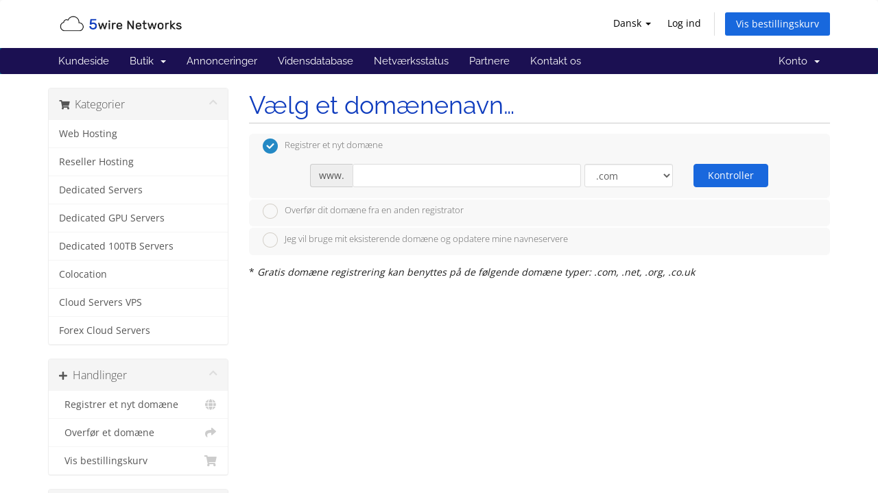

--- FILE ---
content_type: text/html; charset=utf-8
request_url: https://billing.5wire.co.uk/index.php?rp=%2Fstore%2Fweb-hosting%2Fpremium-hosting&billingcycle=annually&utm_source=webhosting&utm_medium=page&utm_campaign=hosting&language=danish
body_size: 12834
content:
<!DOCTYPE html>
<html lang="en">
<head>
    <meta charset="utf-8" />
    <meta http-equiv="X-UA-Compatible" content="IE=edge">
    <meta name="viewport" content="width=device-width, initial-scale=1">
    <title>Bestillingskurv - 5wire Networks Ltd</title>

    <!-- Styling -->
<link href="/assets/fonts/css/open-sans-family.css" rel="stylesheet" type="text/css" />
<link href="/assets/fonts/css/raleway-family.css" rel="stylesheet" type="text/css" />
<link href="/templates/5wire-six-oct24/css/all.min.css?v=ef2ab3" rel="stylesheet">
<link href="/assets/css/fontawesome-all.min.css" rel="stylesheet">
<link href="/templates/5wire-six-oct24/css/custom.css" rel="stylesheet">

<!-- HTML5 Shim and Respond.js IE8 support of HTML5 elements and media queries -->
<!-- WARNING: Respond.js doesn't work if you view the page via file:// -->
<!--[if lt IE 9]>
  <script src="https://oss.maxcdn.com/libs/html5shiv/3.7.0/html5shiv.js"></script>
  <script src="https://oss.maxcdn.com/libs/respond.js/1.4.2/respond.min.js"></script>
<![endif]-->

<script type="text/javascript">
    var csrfToken = '0f0b9f3384ebda708655a3eb5fb9a9f193daa121',
        markdownGuide = 'Markdown-guide',
        locale = 'en',
        saved = 'Gemt',
        saving = 'Gemmer...',
        whmcsBaseUrl = "";
    </script>
<script src="/templates/5wire-six-oct24/js/scripts.min.js?v=ef2ab3"></script>


    <script async src="https://www.googletagmanager.com/gtag/js?id=G-7C75XCCB52"></script>
<script>
  window.dataLayer = window.dataLayer || [];
  function gtag(){dataLayer.push(arguments);}
  gtag('js', new Date());
  gtag('config', 'G-7C75XCCB52', {
  'cookie_domain': 'billing.5wire.co.uk'
});
</script>


</head>
<body data-phone-cc-input="1">


<section id="header">
    <div class="container">
        <ul class="top-nav">
                            <li>
                    <a href="#" class="choose-language" data-toggle="popover" id="languageChooser">
                        Dansk
                        <b class="caret"></b>
                    </a>
                    <div id="languageChooserContent" class="hidden">
                        <ul>
                                                            <li>
                                    <a href="/index.php?rp=%2Fstore%2Fweb-hosting%2Fpremium-hosting&billingcycle=annually&utm_source=webhosting&utm_medium=page&utm_campaign=hosting&language=arabic">العربية</a>
                                </li>
                                                            <li>
                                    <a href="/index.php?rp=%2Fstore%2Fweb-hosting%2Fpremium-hosting&billingcycle=annually&utm_source=webhosting&utm_medium=page&utm_campaign=hosting&language=azerbaijani">Azerbaijani</a>
                                </li>
                                                            <li>
                                    <a href="/index.php?rp=%2Fstore%2Fweb-hosting%2Fpremium-hosting&billingcycle=annually&utm_source=webhosting&utm_medium=page&utm_campaign=hosting&language=catalan">Català</a>
                                </li>
                                                            <li>
                                    <a href="/index.php?rp=%2Fstore%2Fweb-hosting%2Fpremium-hosting&billingcycle=annually&utm_source=webhosting&utm_medium=page&utm_campaign=hosting&language=chinese">中文</a>
                                </li>
                                                            <li>
                                    <a href="/index.php?rp=%2Fstore%2Fweb-hosting%2Fpremium-hosting&billingcycle=annually&utm_source=webhosting&utm_medium=page&utm_campaign=hosting&language=croatian">Hrvatski</a>
                                </li>
                                                            <li>
                                    <a href="/index.php?rp=%2Fstore%2Fweb-hosting%2Fpremium-hosting&billingcycle=annually&utm_source=webhosting&utm_medium=page&utm_campaign=hosting&language=czech">Čeština</a>
                                </li>
                                                            <li>
                                    <a href="/index.php?rp=%2Fstore%2Fweb-hosting%2Fpremium-hosting&billingcycle=annually&utm_source=webhosting&utm_medium=page&utm_campaign=hosting&language=danish">Dansk</a>
                                </li>
                                                            <li>
                                    <a href="/index.php?rp=%2Fstore%2Fweb-hosting%2Fpremium-hosting&billingcycle=annually&utm_source=webhosting&utm_medium=page&utm_campaign=hosting&language=dutch">Nederlands</a>
                                </li>
                                                            <li>
                                    <a href="/index.php?rp=%2Fstore%2Fweb-hosting%2Fpremium-hosting&billingcycle=annually&utm_source=webhosting&utm_medium=page&utm_campaign=hosting&language=english">English</a>
                                </li>
                                                            <li>
                                    <a href="/index.php?rp=%2Fstore%2Fweb-hosting%2Fpremium-hosting&billingcycle=annually&utm_source=webhosting&utm_medium=page&utm_campaign=hosting&language=estonian">Estonian</a>
                                </li>
                                                            <li>
                                    <a href="/index.php?rp=%2Fstore%2Fweb-hosting%2Fpremium-hosting&billingcycle=annually&utm_source=webhosting&utm_medium=page&utm_campaign=hosting&language=farsi">Persian</a>
                                </li>
                                                            <li>
                                    <a href="/index.php?rp=%2Fstore%2Fweb-hosting%2Fpremium-hosting&billingcycle=annually&utm_source=webhosting&utm_medium=page&utm_campaign=hosting&language=french">Français</a>
                                </li>
                                                            <li>
                                    <a href="/index.php?rp=%2Fstore%2Fweb-hosting%2Fpremium-hosting&billingcycle=annually&utm_source=webhosting&utm_medium=page&utm_campaign=hosting&language=german">Deutsch</a>
                                </li>
                                                            <li>
                                    <a href="/index.php?rp=%2Fstore%2Fweb-hosting%2Fpremium-hosting&billingcycle=annually&utm_source=webhosting&utm_medium=page&utm_campaign=hosting&language=hebrew">עברית</a>
                                </li>
                                                            <li>
                                    <a href="/index.php?rp=%2Fstore%2Fweb-hosting%2Fpremium-hosting&billingcycle=annually&utm_source=webhosting&utm_medium=page&utm_campaign=hosting&language=hungarian">Magyar</a>
                                </li>
                                                            <li>
                                    <a href="/index.php?rp=%2Fstore%2Fweb-hosting%2Fpremium-hosting&billingcycle=annually&utm_source=webhosting&utm_medium=page&utm_campaign=hosting&language=italian">Italiano</a>
                                </li>
                                                            <li>
                                    <a href="/index.php?rp=%2Fstore%2Fweb-hosting%2Fpremium-hosting&billingcycle=annually&utm_source=webhosting&utm_medium=page&utm_campaign=hosting&language=macedonian">Macedonian</a>
                                </li>
                                                            <li>
                                    <a href="/index.php?rp=%2Fstore%2Fweb-hosting%2Fpremium-hosting&billingcycle=annually&utm_source=webhosting&utm_medium=page&utm_campaign=hosting&language=norwegian">Norwegian</a>
                                </li>
                                                            <li>
                                    <a href="/index.php?rp=%2Fstore%2Fweb-hosting%2Fpremium-hosting&billingcycle=annually&utm_source=webhosting&utm_medium=page&utm_campaign=hosting&language=portuguese-br">Português</a>
                                </li>
                                                            <li>
                                    <a href="/index.php?rp=%2Fstore%2Fweb-hosting%2Fpremium-hosting&billingcycle=annually&utm_source=webhosting&utm_medium=page&utm_campaign=hosting&language=portuguese-pt">Português</a>
                                </li>
                                                            <li>
                                    <a href="/index.php?rp=%2Fstore%2Fweb-hosting%2Fpremium-hosting&billingcycle=annually&utm_source=webhosting&utm_medium=page&utm_campaign=hosting&language=romanian">Română</a>
                                </li>
                                                            <li>
                                    <a href="/index.php?rp=%2Fstore%2Fweb-hosting%2Fpremium-hosting&billingcycle=annually&utm_source=webhosting&utm_medium=page&utm_campaign=hosting&language=russian">Русский</a>
                                </li>
                                                            <li>
                                    <a href="/index.php?rp=%2Fstore%2Fweb-hosting%2Fpremium-hosting&billingcycle=annually&utm_source=webhosting&utm_medium=page&utm_campaign=hosting&language=spanish">Español</a>
                                </li>
                                                            <li>
                                    <a href="/index.php?rp=%2Fstore%2Fweb-hosting%2Fpremium-hosting&billingcycle=annually&utm_source=webhosting&utm_medium=page&utm_campaign=hosting&language=swedish">Svenska</a>
                                </li>
                                                            <li>
                                    <a href="/index.php?rp=%2Fstore%2Fweb-hosting%2Fpremium-hosting&billingcycle=annually&utm_source=webhosting&utm_medium=page&utm_campaign=hosting&language=turkish">Türkçe</a>
                                </li>
                                                            <li>
                                    <a href="/index.php?rp=%2Fstore%2Fweb-hosting%2Fpremium-hosting&billingcycle=annually&utm_source=webhosting&utm_medium=page&utm_campaign=hosting&language=ukranian">Українська</a>
                                </li>
                                                    </ul>
                    </div>
                </li>
                                        <li>
                    <a href="/clientarea.php">Log ind</a>
                </li>
                                <li class="primary-action">
                    <a href="/cart.php?a=view" class="btn">
                        Vis bestillingskurv
                    </a>
                </li>
                                </ul>

                    <a href="/index.php" class="logo"><img src="/assets/img/logo.png" alt="5wire Networks Ltd"></a>
        
    </div>
</section>

<section id="main-menu">

    <nav id="nav" class="navbar navbar-default navbar-main" role="navigation">
        <div class="container">
            <!-- Brand and toggle get grouped for better mobile display -->
            <div class="navbar-header">
                <button type="button" class="navbar-toggle" data-toggle="collapse" data-target="#primary-nav">
                    <span class="sr-only">Skift navigation</span>
                    <span class="icon-bar"></span>
                    <span class="icon-bar"></span>
                    <span class="icon-bar"></span>
                </button>
            </div>

            <!-- Collect the nav links, forms, and other content for toggling -->
            <div class="collapse navbar-collapse" id="primary-nav">

                <ul class="nav navbar-nav">

                        <li menuItemName="Home" class="" id="Primary_Navbar-Home">
        <a href="/index.php">
                        Kundeside
                                </a>
            </li>
    <li menuItemName="Store" class="dropdown" id="Primary_Navbar-Store">
        <a class="dropdown-toggle" data-toggle="dropdown" href="#">
                        Butik
                        &nbsp;<b class="caret"></b>        </a>
                    <ul class="dropdown-menu">
                            <li menuItemName="Browse Products Services" id="Primary_Navbar-Store-Browse_Products_Services">
                    <a href="/index.php?rp=/store">
                                                Gennemse alle
                                            </a>
                </li>
                            <li menuItemName="Shop Divider 1" class="nav-divider" id="Primary_Navbar-Store-Shop_Divider_1">
                    <a href="">
                                                -----
                                            </a>
                </li>
                            <li menuItemName="Web Hosting" id="Primary_Navbar-Store-Web_Hosting">
                    <a href="/index.php?rp=/store/web-hosting">
                                                Web Hosting
                                            </a>
                </li>
                            <li menuItemName="Reseller Hosting" id="Primary_Navbar-Store-Reseller_Hosting">
                    <a href="/index.php?rp=/store/reseller-hosting">
                                                Reseller Hosting
                                            </a>
                </li>
                            <li menuItemName="Dedicated Servers" id="Primary_Navbar-Store-Dedicated_Servers">
                    <a href="/index.php?rp=/store/dedicated-servers">
                                                Dedicated Servers
                                            </a>
                </li>
                            <li menuItemName="Dedicated GPU Servers" id="Primary_Navbar-Store-Dedicated_GPU_Servers">
                    <a href="/index.php?rp=/store/dedicated-gpu-servers">
                                                Dedicated GPU Servers
                                            </a>
                </li>
                            <li menuItemName="Dedicated 100TB Servers" id="Primary_Navbar-Store-Dedicated_100TB_Servers">
                    <a href="/index.php?rp=/store/dedicated-100tb-servers">
                                                Dedicated 100TB Servers
                                            </a>
                </li>
                            <li menuItemName="Colocation" id="Primary_Navbar-Store-Colocation">
                    <a href="/index.php?rp=/store/colocation">
                                                Colocation
                                            </a>
                </li>
                            <li menuItemName="Cloud Servers VPS" id="Primary_Navbar-Store-Cloud_Servers_VPS">
                    <a href="/index.php?rp=/store/cloud-servers">
                                                Cloud Servers VPS
                                            </a>
                </li>
                            <li menuItemName="Forex Cloud Servers" id="Primary_Navbar-Store-Forex_Cloud_Servers">
                    <a href="/index.php?rp=/store/forex-cloud-servers">
                                                Forex Cloud Servers
                                            </a>
                </li>
                            <li menuItemName="Register a New Domain" id="Primary_Navbar-Store-Register_a_New_Domain">
                    <a href="/cart.php?a=add&domain=register">
                                                Registrer et nyt domæne
                                            </a>
                </li>
                            <li menuItemName="Transfer a Domain to Us" id="Primary_Navbar-Store-Transfer_a_Domain_to_Us">
                    <a href="/cart.php?a=add&domain=transfer">
                                                Overfør domæne til os
                                            </a>
                </li>
                        </ul>
            </li>
    <li menuItemName="Announcements" class="" id="Primary_Navbar-Announcements">
        <a href="/index.php?rp=/announcements">
                        Annonceringer
                                </a>
            </li>
    <li menuItemName="Knowledgebase" class="" id="Primary_Navbar-Knowledgebase">
        <a href="/index.php?rp=/knowledgebase">
                        Vidensdatabase
                                </a>
            </li>
    <li menuItemName="Network Status" class="" id="Primary_Navbar-Network_Status">
        <a href="/serverstatus.php">
                        Netværksstatus
                                </a>
            </li>
    <li menuItemName="Affiliates" class="" id="Primary_Navbar-Affiliates">
        <a href="/affiliates.php">
                        Partnere
                                </a>
            </li>
    <li menuItemName="Contact Us" class="" id="Primary_Navbar-Contact_Us">
        <a href="/contact.php">
                        Kontakt os
                                </a>
            </li>

                </ul>

                <ul class="nav navbar-nav navbar-right">

                        <li menuItemName="Account" class="dropdown" id="Secondary_Navbar-Account">
        <a class="dropdown-toggle" data-toggle="dropdown" href="#">
                        Konto
                        &nbsp;<b class="caret"></b>        </a>
                    <ul class="dropdown-menu">
                            <li menuItemName="Login" id="Secondary_Navbar-Account-Login">
                    <a href="/clientarea.php">
                                                Log ind
                                            </a>
                </li>
                            <li menuItemName="Divider" class="nav-divider" id="Secondary_Navbar-Account-Divider">
                    <a href="">
                                                -----
                                            </a>
                </li>
                            <li menuItemName="Forgot Password?" id="Secondary_Navbar-Account-Forgot_Password?">
                    <a href="/index.php?rp=/password/reset">
                                                Glemt adgangskode?
                                            </a>
                </li>
                        </ul>
            </li>

                </ul>

            </div><!-- /.navbar-collapse -->
        </div>
    </nav>

</section>



<section id="main-body">
    <div class="container">
        <div class="row">

                <!-- Container for main page display content -->
        <div class="col-xs-12 main-content">
            

<link rel="stylesheet" type="text/css" href="/templates/orderforms/standard_cart_5wire/css/all.min.css?v=ef2ab3" />
<script type="text/javascript" src="/templates/orderforms/standard_cart_5wire/js/scripts.min.js?v=ef2ab3"></script>
<div id="order-standard_cart">

    <div class="row">
        <div class="cart-sidebar">
                <div menuItemName="Categories" class="panel card card-sidebar mb-3 panel-sidebar">
        <div class="panel-heading card-header">
            <h3 class="panel-title">
                                    <i class="fas fa-shopping-cart"></i>&nbsp;
                
                Kategorier

                
                <i class="fas fa-chevron-up card-minimise panel-minimise pull-right float-right"></i>
            </h3>
        </div>

        
                    <div class="list-group collapsable-card-body">
                                                            <a menuItemName="Web Hosting" href="/index.php?rp=/store/web-hosting" class="list-group-item list-group-item-action" id="Secondary_Sidebar-Categories-Web_Hosting">
                            
                            Web Hosting

                                                    </a>
                                                                                <a menuItemName="Reseller Hosting" href="/index.php?rp=/store/reseller-hosting" class="list-group-item list-group-item-action" id="Secondary_Sidebar-Categories-Reseller_Hosting">
                            
                            Reseller Hosting

                                                    </a>
                                                                                <a menuItemName="Dedicated Servers" href="/index.php?rp=/store/dedicated-servers" class="list-group-item list-group-item-action" id="Secondary_Sidebar-Categories-Dedicated_Servers">
                            
                            Dedicated Servers

                                                    </a>
                                                                                <a menuItemName="Dedicated GPU Servers" href="/index.php?rp=/store/dedicated-gpu-servers" class="list-group-item list-group-item-action" id="Secondary_Sidebar-Categories-Dedicated_GPU_Servers">
                            
                            Dedicated GPU Servers

                                                    </a>
                                                                                <a menuItemName="Dedicated 100TB Servers" href="/index.php?rp=/store/dedicated-100tb-servers" class="list-group-item list-group-item-action" id="Secondary_Sidebar-Categories-Dedicated_100TB_Servers">
                            
                            Dedicated 100TB Servers

                                                    </a>
                                                                                <a menuItemName="Colocation" href="/index.php?rp=/store/colocation" class="list-group-item list-group-item-action" id="Secondary_Sidebar-Categories-Colocation">
                            
                            Colocation

                                                    </a>
                                                                                <a menuItemName="Cloud Servers VPS" href="/index.php?rp=/store/cloud-servers" class="list-group-item list-group-item-action" id="Secondary_Sidebar-Categories-Cloud_Servers_VPS">
                            
                            Cloud Servers VPS

                                                    </a>
                                                                                <a menuItemName="Forex Cloud Servers" href="/index.php?rp=/store/forex-cloud-servers" class="list-group-item list-group-item-action" id="Secondary_Sidebar-Categories-Forex_Cloud_Servers">
                            
                            Forex Cloud Servers

                                                    </a>
                                                </div>
        
            </div>

        <div menuItemName="Actions" class="panel card card-sidebar mb-3 panel-sidebar">
        <div class="panel-heading card-header">
            <h3 class="panel-title">
                                    <i class="fas fa-plus"></i>&nbsp;
                
                Handlinger

                
                <i class="fas fa-chevron-up card-minimise panel-minimise pull-right float-right"></i>
            </h3>
        </div>

        
                    <div class="list-group collapsable-card-body">
                                                            <a menuItemName="Domain Registration" href="/cart.php?a=add&domain=register" class="list-group-item list-group-item-action" id="Secondary_Sidebar-Actions-Domain_Registration">
                                                            <i class="fas fa-globe fa-fw"></i>&nbsp;
                            
                            Registrer et nyt domæne

                                                    </a>
                                                                                <a menuItemName="Domain Transfer" href="/cart.php?a=add&domain=transfer" class="list-group-item list-group-item-action" id="Secondary_Sidebar-Actions-Domain_Transfer">
                                                            <i class="fas fa-share fa-fw"></i>&nbsp;
                            
                            Overfør et domæne

                                                    </a>
                                                                                <a menuItemName="View Cart" href="/cart.php?a=view" class="list-group-item list-group-item-action" id="Secondary_Sidebar-Actions-View_Cart">
                                                            <i class="fas fa-shopping-cart fa-fw"></i>&nbsp;
                            
                            Vis bestillingskurv

                                                    </a>
                                                </div>
        
            </div>

        <div menuItemName="Choose Currency" class="panel card card-sidebar mb-3 panel-sidebar">
        <div class="panel-heading card-header">
            <h3 class="panel-title">
                                    <i class="fas fa-plus"></i>&nbsp;
                
                Vælg valuta

                
                <i class="fas fa-chevron-up card-minimise panel-minimise pull-right float-right"></i>
            </h3>
        </div>

                    <div class="panel-body card-body collapsable-card-body">
                <form method="post" action="">
<input type="hidden" name="token" value="0f0b9f3384ebda708655a3eb5fb9a9f193daa121" />
    <select name="currency" onchange="submit()" class="form-control"><option value="1" selected>GBP</option><option value="2">EUR</option><option value="3">USD</option>    </select>
</form>
            </div>
        
        
            </div>

            </div>

        <div class="cart-body">
            <div class="header-lined">
                <h1 class="font-size-36">Vælg et domænenavn&hellip;</h1>
            </div>
            <div class="sidebar-collapsed">

            <div class="panel card panel-default">
                <div class="m-0 panel-heading card-header">
        <h3 class="panel-title">
                            <i class="fas fa-shopping-cart"></i>&nbsp;
            
            Kategorier

                    </h3>
    </div>

    <div class="panel-body card-body">
        <form role="form">
            <select class="form-control custom-select" onchange="selectChangeNavigate(this)">
                                                    <option menuItemName="Web Hosting" value="/index.php?rp=/store/web-hosting" class="list-group-item" >
                        Web Hosting

                                            </option>
                                                        <option menuItemName="Reseller Hosting" value="/index.php?rp=/store/reseller-hosting" class="list-group-item" >
                        Reseller Hosting

                                            </option>
                                                        <option menuItemName="Dedicated Servers" value="/index.php?rp=/store/dedicated-servers" class="list-group-item" >
                        Dedicated Servers

                                            </option>
                                                        <option menuItemName="Dedicated GPU Servers" value="/index.php?rp=/store/dedicated-gpu-servers" class="list-group-item" >
                        Dedicated GPU Servers

                                            </option>
                                                        <option menuItemName="Dedicated 100TB Servers" value="/index.php?rp=/store/dedicated-100tb-servers" class="list-group-item" >
                        Dedicated 100TB Servers

                                            </option>
                                                        <option menuItemName="Colocation" value="/index.php?rp=/store/colocation" class="list-group-item" >
                        Colocation

                                            </option>
                                                        <option menuItemName="Cloud Servers VPS" value="/index.php?rp=/store/cloud-servers" class="list-group-item" >
                        Cloud Servers VPS

                                            </option>
                                                        <option menuItemName="Forex Cloud Servers" value="/index.php?rp=/store/forex-cloud-servers" class="list-group-item" >
                        Forex Cloud Servers

                                            </option>
                                                                        <option value="" class="list-group-item" selected=""selected>- Vælg en anden kategori -</option>
                            </select>
        </form>
    </div>

            </div>
            <div class="panel card panel-default">
                <div class="m-0 panel-heading card-header">
        <h3 class="panel-title">
                            <i class="fas fa-plus"></i>&nbsp;
            
            Handlinger

                    </h3>
    </div>

    <div class="panel-body card-body">
        <form role="form">
            <select class="form-control custom-select" onchange="selectChangeNavigate(this)">
                                                    <option menuItemName="Domain Registration" value="/cart.php?a=add&domain=register" class="list-group-item" >
                        Registrer et nyt domæne

                                            </option>
                                                        <option menuItemName="Domain Transfer" value="/cart.php?a=add&domain=transfer" class="list-group-item" >
                        Overfør et domæne

                                            </option>
                                                        <option menuItemName="View Cart" value="/cart.php?a=view" class="list-group-item" >
                        Vis bestillingskurv

                                            </option>
                                                                        <option value="" class="list-group-item" selected=""selected>- Vælg en anden kategori -</option>
                            </select>
        </form>
    </div>

            </div>
            <div class="panel card panel-default">
                <div class="m-0 panel-heading card-header">
        <h3 class="panel-title">
                            <i class="fas fa-plus"></i>&nbsp;
            
            Vælg valuta

                    </h3>
    </div>

    <div class="panel-body card-body">
        <form role="form">
            <select class="form-control custom-select" onchange="selectChangeNavigate(this)">
                                                                    <option value="" class="list-group-item" selected=""selected>- Vælg en anden kategori -</option>
                            </select>
        </form>
    </div>

            </div>
    
            <div class="pull-right form-inline float-right">
            <form method="post" action="/cart.php">
<input type="hidden" name="token" value="0f0b9f3384ebda708655a3eb5fb9a9f193daa121" />
                <select name="currency" onchange="submit()" class="form-control">
                    <option value="">Vælg valuta</option>
                                            <option value="1" selected>GBP</option>
                                            <option value="2">EUR</option>
                                            <option value="3">USD</option>
                                    </select>
            </form>
        </div>
    
</div>
            <form id="frmProductDomain">
                <input type="hidden" id="frmProductDomainPid" value="20" />
                <div class="domain-selection-options">
                                                                <div class="option">
                            <label>
                                <input type="radio" name="domainoption" value="register" id="selregister" checked />Registrer et nyt domæne
                            </label>
                            <div class="domain-input-group clearfix" id="domainregister">
                                <div class="row">
                                    <div class="col-sm-8 col-sm-offset-1 offset-sm-1">
                                        <div class="row domains-row">
                                            <div class="col-xs-9 col-9">
                                                <div class="input-group">
                                                    <div class="input-group-addon input-group-prepend">
                                                        <span class="input-group-text">www.</span>
                                                    </div>
                                                    <input type="text" id="registersld" value="" class="form-control" autocapitalize="none" data-toggle="tooltip" data-placement="top" data-trigger="manual" title="Indtast dit domæne" />
                                                </div>
                                            </div>
                                            <div class="col-xs-3 col-3">
                                                <select id="registertld" class="form-control">
                                                                                                            <option value=".com">.com</option>
                                                                                                            <option value=".net">.net</option>
                                                                                                            <option value=".org">.org</option>
                                                                                                            <option value=".biz">.biz</option>
                                                                                                            <option value=".eu">.eu</option>
                                                                                                            <option value=".asia">.asia</option>
                                                                                                            <option value=".tv">.tv</option>
                                                                                                            <option value=".co.uk">.co.uk</option>
                                                                                                            <option value=".org.uk">.org.uk</option>
                                                                                                            <option value=".me.uk">.me.uk</option>
                                                                                                            <option value=".mobi">.mobi</option>
                                                                                                            <option value=".me">.me</option>
                                                                                                            <option value=".info">.info</option>
                                                                                                            <option value=".name">.name</option>
                                                                                                            <option value=".us">.us</option>
                                                                                                            <option value=".ws">.ws</option>
                                                                                                            <option value=".cc">.cc</option>
                                                                                                            <option value=".de">.de</option>
                                                                                                            <option value=".nl">.nl</option>
                                                                                                            <option value=".co">.co</option>
                                                                                                            <option value=".be">.be</option>
                                                                                                            <option value=".tw">.tw</option>
                                                                                                            <option value=".bz">.bz</option>
                                                                                                            <option value=".nu">.nu</option>
                                                                                                            <option value=".tel">.tel</option>
                                                                                                            <option value=".xxx">.xxx</option>
                                                                                                            <option value=".es">.es</option>
                                                                                                            <option value=".ch">.ch</option>
                                                                                                            <option value=".li">.li</option>
                                                                                                            <option value=".fr">.fr</option>
                                                                                                            <option value=".com.au">.com.au</option>
                                                                                                            <option value=".la">.la</option>
                                                                                                            <option value=".com.tw">.com.tw</option>
                                                                                                            <option value=".org.tw">.org.tw</option>
                                                                                                            <option value=".idv.tw">.idv.tw</option>
                                                                                                            <option value=".ca">.ca</option>
                                                                                                            <option value=".cn">.cn</option>
                                                                                                            <option value=".ac">.ac</option>
                                                                                                            <option value=".io">.io</option>
                                                                                                            <option value=".sh">.sh</option>
                                                                                                            <option value=".tm">.tm</option>
                                                                                                            <option value=".com.cn">.com.cn</option>
                                                                                                            <option value=".net.cn">.net.cn</option>
                                                                                                            <option value=".org.cn">.org.cn</option>
                                                                                                            <option value=".tc">.tc</option>
                                                                                                            <option value=".vg">.vg</option>
                                                                                                            <option value=".ms">.ms</option>
                                                                                                            <option value=".eu.com">.eu.com</option>
                                                                                                            <option value=".uk.com">.uk.com</option>
                                                                                                            <option value=".uk.net">.uk.net</option>
                                                                                                            <option value=".ar.com">.ar.com</option>
                                                                                                            <option value=".pw">.pw</option>
                                                                                                            <option value=".us.com">.us.com</option>
                                                                                                            <option value=".in">.in</option>
                                                                                                            <option value=".am">.am</option>
                                                                                                            <option value=".at">.at</option>
                                                                                                            <option value=".it">.it</option>
                                                                                                            <option value=".fm">.fm</option>
                                                                                                            <option value=".pro">.pro</option>
                                                                                                            <option value=".us.org">.us.org</option>
                                                                                                            <option value=".pe">.pe</option>
                                                                                                            <option value=".link">.link</option>
                                                                                                            <option value=".center">.center</option>
                                                                                                            <option value=".company">.company</option>
                                                                                                            <option value=".directory">.directory</option>
                                                                                                            <option value=".education">.education</option>
                                                                                                            <option value=".email">.email</option>
                                                                                                            <option value=".equipment">.equipment</option>
                                                                                                            <option value=".gallery">.gallery</option>
                                                                                                            <option value=".graphics">.graphics</option>
                                                                                                            <option value=".institute">.institute</option>
                                                                                                            <option value=".international">.international</option>
                                                                                                            <option value=".lighting">.lighting</option>
                                                                                                            <option value=".solutions">.solutions</option>
                                                                                                            <option value=".support">.support</option>
                                                                                                            <option value=".systems">.systems</option>
                                                                                                            <option value=".technology">.technology</option>
                                                                                                            <option value=".tips">.tips</option>
                                                                                                            <option value=".today">.today</option>
                                                                                                            <option value=".sexy">.sexy</option>
                                                                                                            <option value=".dance">.dance</option>
                                                                                                            <option value=".pics">.pics</option>
                                                                                                            <option value=".academy">.academy</option>
                                                                                                            <option value=".bike">.bike</option>
                                                                                                            <option value=".builders">.builders</option>
                                                                                                            <option value=".cab">.cab</option>
                                                                                                            <option value=".camera">.camera</option>
                                                                                                            <option value=".camp">.camp</option>
                                                                                                            <option value=".clothing">.clothing</option>
                                                                                                            <option value=".computer">.computer</option>
                                                                                                            <option value=".construction">.construction</option>
                                                                                                            <option value=".contractors">.contractors</option>
                                                                                                            <option value=".domains">.domains</option>
                                                                                                            <option value=".enterprises">.enterprises</option>
                                                                                                            <option value=".estate">.estate</option>
                                                                                                            <option value=".florist">.florist</option>
                                                                                                            <option value=".glass">.glass</option>
                                                                                                            <option value=".guitars">.guitars</option>
                                                                                                            <option value=".guru">.guru</option>
                                                                                                            <option value=".house">.house</option>
                                                                                                            <option value=".kitchen">.kitchen</option>
                                                                                                            <option value=".land">.land</option>
                                                                                                            <option value=".plumbing">.plumbing</option>
                                                                                                            <option value=".repair">.repair</option>
                                                                                                            <option value=".shoes">.shoes</option>
                                                                                                            <option value=".singles">.singles</option>
                                                                                                            <option value=".solar">.solar</option>
                                                                                                            <option value=".tattoo">.tattoo</option>
                                                                                                            <option value=".training">.training</option>
                                                                                                            <option value=".management">.management</option>
                                                                                                            <option value=".marketing">.marketing</option>
                                                                                                            <option value=".photo">.photo</option>
                                                                                                            <option value=".uk">.uk</option>
                                                                                                            <option value=".menu">.menu</option>
                                                                                                            <option value=".careers">.careers</option>
                                                                                                            <option value=".holdings">.holdings</option>
                                                                                                            <option value=".limo">.limo</option>
                                                                                                            <option value=".recipes">.recipes</option>
                                                                                                            <option value=".holiday">.holiday</option>
                                                                                                            <option value=".xyz">.xyz</option>
                                                                                                            <option value=".vip">.vip</option>
                                                                                                            <option value=".top">.top</option>
                                                                                                            <option value=".site">.site</option>
                                                                                                            <option value=".online">.online</option>
                                                                                                            <option value=".club">.club</option>
                                                                                                            <option value=".blog">.blog</option>
                                                                                                            <option value=".actor">.actor</option>
                                                                                                            <option value=".art">.art</option>
                                                                                                            <option value=".audio">.audio</option>
                                                                                                            <option value=".band">.band</option>
                                                                                                            <option value=".events">.events</option>
                                                                                                            <option value=".film">.film</option>
                                                                                                            <option value=".hiphop">.hiphop</option>
                                                                                                            <option value=".movie">.movie</option>
                                                                                                            <option value=".news">.news</option>
                                                                                                            <option value=".photography">.photography</option>
                                                                                                            <option value=".photos">.photos</option>
                                                                                                            <option value=".pictures">.pictures</option>
                                                                                                            <option value=".show">.show</option>
                                                                                                            <option value=".theater">.theater</option>
                                                                                                            <option value=".theatre">.theatre</option>
                                                                                                            <option value=".video">.video</option>
                                                                                                            <option value=".agency">.agency</option>
                                                                                                            <option value=".associates">.associates</option>
                                                                                                            <option value=".business">.business</option>
                                                                                                            <option value=".co.com">.co.com</option>
                                                                                                            <option value=".farm">.farm</option>
                                                                                                            <option value=".foundation">.foundation</option>
                                                                                                            <option value=".gives">.gives</option>
                                                                                                            <option value=".gmbh">.gmbh</option>
                                                                                                            <option value=".inc">.inc</option>
                                                                                                            <option value=".industries">.industries</option>
                                                                                                            <option value=".limited">.limited</option>
                                                                                                            <option value=".ltd">.ltd</option>
                                                                                                            <option value=".ngo">.ngo</option>
                                                                                                            <option value=".ong">.ong</option>
                                                                                                            <option value=".partners">.partners</option>
                                                                                                            <option value=".press">.press</option>
                                                                                                            <option value=".sarl">.sarl</option>
                                                                                                            <option value=".srl">.srl</option>
                                                                                                            <option value=".studio">.studio</option>
                                                                                                            <option value=".trade">.trade</option>
                                                                                                            <option value=".bar">.bar</option>
                                                                                                            <option value=".barcelona">.barcelona</option>
                                                                                                            <option value=".bayern">.bayern</option>
                                                                                                            <option value=".berlin">.berlin</option>
                                                                                                            <option value=".boston">.boston</option>
                                                                                                            <option value=".city">.city</option>
                                                                                                            <option value=".country">.country</option>
                                                                                                            <option value=".cymru">.cymru</option>
                                                                                                            <option value=".desi">.desi</option>
                                                                                                            <option value=".earth">.earth</option>
                                                                                                            <option value=".eus">.eus</option>
                                                                                                            <option value=".gal">.gal</option>
                                                                                                            <option value=".global">.global</option>
                                                                                                            <option value=".hamburg">.hamburg</option>
                                                                                                            <option value=".kiwi">.kiwi</option>
                                                                                                            <option value=".london">.london</option>
                                                                                                            <option value=".melbourne">.melbourne</option>
                                                                                                            <option value=".miami">.miami</option>
                                                                                                            <option value=".nagoya">.nagoya</option>
                                                                                                            <option value=".nyc">.nyc</option>
                                                                                                            <option value=".okinawa">.okinawa</option>
                                                                                                            <option value=".osaka">.osaka</option>
                                                                                                            <option value=".paris">.paris</option>
                                                                                                            <option value=".place">.place</option>
                                                                                                            <option value=".quebec">.quebec</option>
                                                                                                            <option value=".ryukyu">.ryukyu</option>
                                                                                                            <option value=".scot">.scot</option>
                                                                                                            <option value=".sydney">.sydney</option>
                                                                                                            <option value=".tokyo">.tokyo</option>
                                                                                                            <option value=".town">.town</option>
                                                                                                            <option value=".vegas">.vegas</option>
                                                                                                            <option value=".wales">.wales</option>
                                                                                                            <option value=".world">.world</option>
                                                                                                            <option value=".yokohama">.yokohama</option>
                                                                                                            <option value=".coach">.coach</option>
                                                                                                            <option value=".cricket">.cricket</option>
                                                                                                            <option value=".fans">.fans</option>
                                                                                                            <option value=".football">.football</option>
                                                                                                            <option value=".futbol">.futbol</option>
                                                                                                            <option value=".golf">.golf</option>
                                                                                                            <option value=".hockey">.hockey</option>
                                                                                                            <option value=".racing">.racing</option>
                                                                                                            <option value=".rodeo">.rodeo</option>
                                                                                                            <option value=".run">.run</option>
                                                                                                            <option value=".ski">.ski</option>
                                                                                                            <option value=".soccer">.soccer</option>
                                                                                                            <option value=".team">.team</option>
                                                                                                            <option value=".tennis">.tennis</option>
                                                                                                            <option value=".yoga">.yoga</option>
                                                                                                            <option value=".app">.app</option>
                                                                                                            <option value=".chat">.chat</option>
                                                                                                            <option value=".click">.click</option>
                                                                                                            <option value=".cloud">.cloud</option>
                                                                                                            <option value=".codes">.codes</option>
                                                                                                            <option value=".digital">.digital</option>
                                                                                                            <option value=".download">.download</option>
                                                                                                            <option value=".host">.host</option>
                                                                                                            <option value=".hosting">.hosting</option>
                                                                                                            <option value=".media">.media</option>
                                                                                                            <option value=".network">.network</option>
                                                                                                            <option value=".onl">.onl</option>
                                                                                                            <option value=".software">.software</option>
                                                                                                            <option value=".tech">.tech</option>
                                                                                                            <option value=".tube">.tube</option>
                                                                                                            <option value=".viajes">.viajes</option>
                                                                                                            <option value=".webcam">.webcam</option>
                                                                                                            <option value=".website">.website</option>
                                                                                                            <option value=".abogado">.abogado</option>
                                                                                                            <option value=".accountant">.accountant</option>
                                                                                                            <option value=".accountants">.accountants</option>
                                                                                                            <option value=".apartments">.apartments</option>
                                                                                                            <option value=".archi">.archi</option>
                                                                                                            <option value=".attorney">.attorney</option>
                                                                                                            <option value=".auto">.auto</option>
                                                                                                            <option value=".catering">.catering</option>
                                                                                                            <option value=".claims">.claims</option>
                                                                                                            <option value=".cleaning">.cleaning</option>
                                                                                                            <option value=".clinic">.clinic</option>
                                                                                                            <option value=".consulting">.consulting</option>
                                                                                                            <option value=".delivery">.delivery</option>
                                                                                                            <option value=".dental">.dental</option>
                                                                                                            <option value=".dentist">.dentist</option>
                                                                                                            <option value=".design">.design</option>
                                                                                                            <option value=".direct">.direct</option>
                                                                                                            <option value=".doctor">.doctor</option>
                                                                                                            <option value=".energy">.energy</option>
                                                                                                            <option value=".engineer">.engineer</option>
                                                                                                            <option value=".engineering">.engineering</option>
                                                                                                            <option value=".expert">.expert</option>
                                                                                                            <option value=".express">.express</option>
                                                                                                            <option value=".finance">.finance</option>
                                                                                                            <option value=".financial">.financial</option>
                                                                                                            <option value=".fit">.fit</option>
                                                                                                            <option value=".fitness">.fitness</option>
                                                                                                            <option value=".flights">.flights</option>
                                                                                                            <option value=".flowers">.flowers</option>
                                                                                                            <option value=".gift">.gift</option>
                                                                                                            <option value=".guide">.guide</option>
                                                                                                            <option value=".healthcare">.healthcare</option>
                                                                                                            <option value=".help">.help</option>
                                                                                                            <option value=".hospital">.hospital</option>
                                                                                                            <option value=".insure">.insure</option>
                                                                                                            <option value=".investments">.investments</option>
                                                                                                            <option value=".law">.law</option>
                                                                                                            <option value=".lawyer">.lawyer</option>
                                                                                                            <option value=".legal">.legal</option>
                                                                                                            <option value=".life">.life</option>
                                                                                                            <option value=".loan">.loan</option>
                                                                                                            <option value=".loans">.loans</option>
                                                                                                            <option value=".memorial">.memorial</option>
                                                                                                            <option value=".money">.money</option>
                                                                                                            <option value=".mortgage">.mortgage</option>
                                                                                                            <option value=".physio">.physio</option>
                                                                                                            <option value=".productions">.productions</option>
                                                                                                            <option value=".rehab">.rehab</option>
                                                                                                            <option value=".rentals">.rentals</option>
                                                                                                            <option value=".rest">.rest</option>
                                                                                                            <option value=".salon">.salon</option>
                                                                                                            <option value=".security">.security</option>
                                                                                                            <option value=".services">.services</option>
                                                                                                            <option value=".surgery">.surgery</option>
                                                                                                            <option value=".taxi">.taxi</option>
                                                                                                            <option value=".tours">.tours</option>
                                                                                                            <option value=".vet">.vet</option>
                                                                                                            <option value=".vin">.vin</option>
                                                                                                            <option value=".work">.work</option>
                                                                                                            <option value=".works">.works</option>
                                                                                                            <option value=".capital">.capital</option>
                                                                                                            <option value=".cash">.cash</option>
                                                                                                            <option value=".credit">.credit</option>
                                                                                                            <option value=".creditcard">.creditcard</option>
                                                                                                            <option value=".exchange">.exchange</option>
                                                                                                            <option value=".fund">.fund</option>
                                                                                                            <option value=".gold">.gold</option>
                                                                                                            <option value=".rich">.rich</option>
                                                                                                            <option value=".tax">.tax</option>
                                                                                                            <option value=".college">.college</option>
                                                                                                            <option value=".courses">.courses</option>
                                                                                                            <option value=".degree">.degree</option>
                                                                                                            <option value=".mba">.mba</option>
                                                                                                            <option value=".school">.school</option>
                                                                                                            <option value=".schule">.schule</option>
                                                                                                            <option value=".science">.science</option>
                                                                                                            <option value=".shiksha">.shiksha</option>
                                                                                                            <option value=".study">.study</option>
                                                                                                            <option value=".university">.university</option>
                                                                                                            <option value=".beer">.beer</option>
                                                                                                            <option value=".cafe">.cafe</option>
                                                                                                            <option value=".coffee">.coffee</option>
                                                                                                            <option value=".cooking">.cooking</option>
                                                                                                            <option value=".pizza">.pizza</option>
                                                                                                            <option value=".pub">.pub</option>
                                                                                                            <option value=".restaurant">.restaurant</option>
                                                                                                            <option value=".vodka">.vodka</option>
                                                                                                            <option value=".wine">.wine</option>
                                                                                                            <option value=".bet">.bet</option>
                                                                                                            <option value=".bid">.bid</option>
                                                                                                            <option value=".bingo">.bingo</option>
                                                                                                            <option value=".casino">.casino</option>
                                                                                                            <option value=".cruises">.cruises</option>
                                                                                                            <option value=".fish">.fish</option>
                                                                                                            <option value=".fishing">.fishing</option>
                                                                                                            <option value=".game">.game</option>
                                                                                                            <option value=".games">.games</option>
                                                                                                            <option value=".horse">.horse</option>
                                                                                                            <option value=".ninja">.ninja</option>
                                                                                                            <option value=".party">.party</option>
                                                                                                            <option value=".poker">.poker</option>
                                                                                                            <option value=".reise">.reise</option>
                                                                                                            <option value=".reisen">.reisen</option>
                                                                                                            <option value=".social">.social</option>
                                                                                                            <option value=".surf">.surf</option>
                                                                                                            <option value=".vacations">.vacations</option>
                                                                                                            <option value=".voyage">.voyage</option>
                                                                                                            <option value=".auction">.auction</option>
                                                                                                            <option value=".bargains">.bargains</option>
                                                                                                            <option value=".blackfriday">.blackfriday</option>
                                                                                                            <option value=".boutique">.boutique</option>
                                                                                                            <option value=".build">.build</option>
                                                                                                            <option value=".cars">.cars</option>
                                                                                                            <option value=".cheap">.cheap</option>
                                                                                                            <option value=".coupons">.coupons</option>
                                                                                                            <option value=".deals">.deals</option>
                                                                                                            <option value=".diamonds">.diamonds</option>
                                                                                                            <option value=".discount">.discount</option>
                                                                                                            <option value=".fashion">.fashion</option>
                                                                                                            <option value=".forsale">.forsale</option>
                                                                                                            <option value=".furniture">.furniture</option>
                                                                                                            <option value=".gifts">.gifts</option>
                                                                                                            <option value=".jewelry">.jewelry</option>
                                                                                                            <option value=".kaufen">.kaufen</option>
                                                                                                            <option value=".luxury">.luxury</option>
                                                                                                            <option value=".market">.market</option>
                                                                                                            <option value=".moda">.moda</option>
                                                                                                            <option value=".parts">.parts</option>
                                                                                                            <option value=".promo">.promo</option>
                                                                                                            <option value=".qpon">.qpon</option>
                                                                                                            <option value=".sale">.sale</option>
                                                                                                            <option value=".shop">.shop</option>
                                                                                                            <option value=".shopping">.shopping</option>
                                                                                                            <option value=".store">.store</option>
                                                                                                            <option value=".supplies">.supplies</option>
                                                                                                            <option value=".supply">.supply</option>
                                                                                                            <option value=".tienda">.tienda</option>
                                                                                                            <option value=".tires">.tires</option>
                                                                                                            <option value=".tools">.tools</option>
                                                                                                            <option value=".toys">.toys</option>
                                                                                                            <option value=".ventures">.ventures</option>
                                                                                                            <option value=".watch">.watch</option>
                                                                                                            <option value=".casa">.casa</option>
                                                                                                            <option value=".condos">.condos</option>
                                                                                                            <option value=".haus">.haus</option>
                                                                                                            <option value=".immo">.immo</option>
                                                                                                            <option value=".immobilien">.immobilien</option>
                                                                                                            <option value=".lease">.lease</option>
                                                                                                            <option value=".maison">.maison</option>
                                                                                                            <option value=".properties">.properties</option>
                                                                                                            <option value=".property">.property</option>
                                                                                                            <option value=".rent">.rent</option>
                                                                                                            <option value=".villas">.villas</option>
                                                                                                            <option value=".best">.best</option>
                                                                                                            <option value=".black">.black</option>
                                                                                                            <option value=".blue">.blue</option>
                                                                                                            <option value=".cool">.cool</option>
                                                                                                            <option value=".fail">.fail</option>
                                                                                                            <option value=".fun">.fun</option>
                                                                                                            <option value=".fyi">.fyi</option>
                                                                                                            <option value=".gratis">.gratis</option>
                                                                                                            <option value=".gripe">.gripe</option>
                                                                                                            <option value=".how">.how</option>
                                                                                                            <option value=".kim">.kim</option>
                                                                                                            <option value=".lol">.lol</option>
                                                                                                            <option value=".men">.men</option>
                                                                                                            <option value=".moe">.moe</option>
                                                                                                            <option value=".one">.one</option>
                                                                                                            <option value=".ooo">.ooo</option>
                                                                                                            <option value=".pink">.pink</option>
                                                                                                            <option value=".plus">.plus</option>
                                                                                                            <option value=".red">.red</option>
                                                                                                            <option value=".rip">.rip</option>
                                                                                                            <option value=".rocks">.rocks</option>
                                                                                                            <option value=".sucks">.sucks</option>
                                                                                                            <option value=".win">.win</option>
                                                                                                            <option value=".wtf">.wtf</option>
                                                                                                            <option value=".zone">.zone</option>
                                                                                                            <option value=".aaa.pro">.aaa.pro</option>
                                                                                                            <option value=".aca.pro">.aca.pro</option>
                                                                                                            <option value=".acct.pro">.acct.pro</option>
                                                                                                            <option value=".adult">.adult</option>
                                                                                                            <option value=".airforce">.airforce</option>
                                                                                                            <option value=".army">.army</option>
                                                                                                            <option value=".avocat.pro">.avocat.pro</option>
                                                                                                            <option value=".baby">.baby</option>
                                                                                                            <option value=".bar.pro">.bar.pro</option>
                                                                                                            <option value=".beauty">.beauty</option>
                                                                                                            <option value=".bible">.bible</option>
                                                                                                            <option value=".bio">.bio</option>
                                                                                                            <option value=".br.com">.br.com</option>
                                                                                                            <option value=".buzz">.buzz</option>
                                                                                                            <option value=".cam">.cam</option>
                                                                                                            <option value=".car">.car</option>
                                                                                                            <option value=".cards">.cards</option>
                                                                                                            <option value=".care">.care</option>
                                                                                                            <option value=".ceo">.ceo</option>
                                                                                                            <option value=".charity">.charity</option>
                                                                                                            <option value=".christmas">.christmas</option>
                                                                                                            <option value=".church">.church</option>
                                                                                                            <option value=".cm">.cm</option>
                                                                                                            <option value=".cn.com">.cn.com</option>
                                                                                                            <option value=".co.nz">.co.nz</option>
                                                                                                            <option value=".com.co">.com.co</option>
                                                                                                            <option value=".com.de">.com.de</option>
                                                                                                            <option value=".com.es">.com.es</option>
                                                                                                            <option value=".com.mx">.com.mx</option>
                                                                                                            <option value=".com.pe">.com.pe</option>
                                                                                                            <option value=".com.sg">.com.sg</option>
                                                                                                            <option value=".community">.community</option>
                                                                                                            <option value=".cpa.pro">.cpa.pro</option>
                                                                                                            <option value=".date">.date</option>
                                                                                                            <option value=".dating">.dating</option>
                                                                                                            <option value=".de.com">.de.com</option>
                                                                                                            <option value=".democrat">.democrat</option>
                                                                                                            <option value=".dev">.dev</option>
                                                                                                            <option value=".diet">.diet</option>
                                                                                                            <option value=".dog">.dog</option>
                                                                                                            <option value=".eng.pro">.eng.pro</option>
                                                                                                            <option value=".exposed">.exposed</option>
                                                                                                            <option value=".faith">.faith</option>
                                                                                                            <option value=".family">.family</option>
                                                                                                            <option value=".garden">.garden</option>
                                                                                                            <option value=".gay">.gay</option>
                                                                                                            <option value=".gr.com">.gr.com</option>
                                                                                                            <option value=".green">.green</option>
                                                                                                            <option value=".group">.group</option>
                                                                                                            <option value=".gs">.gs</option>
                                                                                                            <option value=".hair">.hair</option>
                                                                                                            <option value=".hu.com">.hu.com</option>
                                                                                                            <option value=".ink">.ink</option>
                                                                                                            <option value=".irish">.irish</option>
                                                                                                            <option value=".jetzt">.jetzt</option>
                                                                                                            <option value=".jp">.jp</option>
                                                                                                            <option value=".jpn.com">.jpn.com</option>
                                                                                                            <option value=".juegos">.juegos</option>
                                                                                                            <option value=".jur.pro">.jur.pro</option>
                                                                                                            <option value=".law.pro">.law.pro</option>
                                                                                                            <option value=".lgbt">.lgbt</option>
                                                                                                            <option value=".live">.live</option>
                                                                                                            <option value=".love">.love</option>
                                                                                                            <option value=".ltda">.ltda</option>
                                                                                                            <option value=".makeup">.makeup</option>
                                                                                                            <option value=".med.pro">.med.pro</option>
                                                                                                            <option value=".mom">.mom</option>
                                                                                                            <option value=".monster">.monster</option>
                                                                                                            <option value=".navy">.navy</option>
                                                                                                            <option value=".net.au">.net.au</option>
                                                                                                            <option value=".net.co">.net.co</option>
                                                                                                            <option value=".net.nz">.net.nz</option>
                                                                                                            <option value=".net.pe">.net.pe</option>
                                                                                                            <option value=".no.com">.no.com</option>
                                                                                                            <option value=".nom.co">.nom.co</option>
                                                                                                            <option value=".nom.es">.nom.es</option>
                                                                                                            <option value=".nom.pe">.nom.pe</option>
                                                                                                            <option value=".org.au">.org.au</option>
                                                                                                            <option value=".org.es">.org.es</option>
                                                                                                            <option value=".org.nz">.org.nz</option>
                                                                                                            <option value=".org.pe">.org.pe</option>
                                                                                                            <option value=".page">.page</option>
                                                                                                            <option value=".pet">.pet</option>
                                                                                                            <option value=".porn">.porn</option>
                                                                                                            <option value=".protection">.protection</option>
                                                                                                            <option value=".qc.com">.qc.com</option>
                                                                                                            <option value=".quest">.quest</option>
                                                                                                            <option value=".radio.am">.radio.am</option>
                                                                                                            <option value=".radio.fm">.radio.fm</option>
                                                                                                            <option value=".recht.pro">.recht.pro</option>
                                                                                                            <option value=".report">.report</option>
                                                                                                            <option value=".republican">.republican</option>
                                                                                                            <option value=".review">.review</option>
                                                                                                            <option value=".reviews">.reviews</option>
                                                                                                            <option value=".ru.com">.ru.com</option>
                                                                                                            <option value=".sa.com">.sa.com</option>
                                                                                                            <option value=".se.com">.se.com</option>
                                                                                                            <option value=".se.net">.se.net</option>
                                                                                                            <option value=".sex">.sex</option>
                                                                                                            <option value=".sg">.sg</option>
                                                                                                            <option value=".skin">.skin</option>
                                                                                                            <option value=".soy">.soy</option>
                                                                                                            <option value=".space">.space</option>
                                                                                                            <option value=".stream">.stream</option>
                                                                                                            <option value=".style">.style</option>
                                                                                                            <option value=".uno">.uno</option>
                                                                                                            <option value=".uy.com">.uy.com</option>
                                                                                                            <option value=".vision">.vision</option>
                                                                                                            <option value=".vote">.vote</option>
                                                                                                            <option value=".voting">.voting</option>
                                                                                                            <option value=".voto">.voto</option>
                                                                                                            <option value=".wedding">.wedding</option>
                                                                                                            <option value=".wiki">.wiki</option>
                                                                                                            <option value=".za.com">.za.com</option>
                                                                                                    </select>
                                            </div>
                                        </div>
                                    </div>
                                    <div class="col-sm-2">
                                        <button type="submit" class="btn btn-primary btn-block">
                                            Kontroller
                                        </button>
                                    </div>
                                </div>
                            </div>
                        </div>
                                                                <div class="option">
                            <label>
                                <input type="radio" name="domainoption" value="transfer" id="seltransfer" />Overfør dit domæne fra en anden registrator
                            </label>
                            <div class="domain-input-group clearfix" id="domaintransfer">
                                <div class="row">
                                    <div class="col-sm-8 col-sm-offset-1 offset-sm-1">
                                        <div class="row domains-row">
                                            <div class="col-xs-9 col-9">
                                                <div class="input-group">
                                                    <div class="input-group-addon input-group-prepend">
                                                        <span class="input-group-text">www.</span>
                                                    </div>
                                                    <input type="text" id="transfersld" value="" class="form-control" autocapitalize="none" data-toggle="tooltip" data-placement="top" data-trigger="manual" title="Indtast dit domæne"/>
                                                </div>
                                            </div>
                                            <div class="col-xs-3 col-3">
                                                <select id="transfertld" class="form-control">
                                                                                                            <option value=".com">.com</option>
                                                                                                            <option value=".net">.net</option>
                                                                                                            <option value=".org">.org</option>
                                                                                                            <option value=".biz">.biz</option>
                                                                                                            <option value=".eu">.eu</option>
                                                                                                            <option value=".asia">.asia</option>
                                                                                                            <option value=".tv">.tv</option>
                                                                                                            <option value=".co.uk">.co.uk</option>
                                                                                                            <option value=".org.uk">.org.uk</option>
                                                                                                            <option value=".me.uk">.me.uk</option>
                                                                                                            <option value=".mobi">.mobi</option>
                                                                                                            <option value=".me">.me</option>
                                                                                                            <option value=".info">.info</option>
                                                                                                            <option value=".name">.name</option>
                                                                                                            <option value=".us">.us</option>
                                                                                                            <option value=".ws">.ws</option>
                                                                                                            <option value=".cc">.cc</option>
                                                                                                            <option value=".de">.de</option>
                                                                                                            <option value=".nl">.nl</option>
                                                                                                            <option value=".co">.co</option>
                                                                                                            <option value=".be">.be</option>
                                                                                                            <option value=".tw">.tw</option>
                                                                                                            <option value=".bz">.bz</option>
                                                                                                            <option value=".nu">.nu</option>
                                                                                                            <option value=".tel">.tel</option>
                                                                                                            <option value=".xxx">.xxx</option>
                                                                                                            <option value=".es">.es</option>
                                                                                                            <option value=".ch">.ch</option>
                                                                                                            <option value=".li">.li</option>
                                                                                                            <option value=".fr">.fr</option>
                                                                                                            <option value=".com.au">.com.au</option>
                                                                                                            <option value=".la">.la</option>
                                                                                                            <option value=".com.tw">.com.tw</option>
                                                                                                            <option value=".org.tw">.org.tw</option>
                                                                                                            <option value=".idv.tw">.idv.tw</option>
                                                                                                            <option value=".ca">.ca</option>
                                                                                                            <option value=".cn">.cn</option>
                                                                                                            <option value=".ac">.ac</option>
                                                                                                            <option value=".io">.io</option>
                                                                                                            <option value=".sh">.sh</option>
                                                                                                            <option value=".tm">.tm</option>
                                                                                                            <option value=".com.cn">.com.cn</option>
                                                                                                            <option value=".net.cn">.net.cn</option>
                                                                                                            <option value=".org.cn">.org.cn</option>
                                                                                                            <option value=".tc">.tc</option>
                                                                                                            <option value=".vg">.vg</option>
                                                                                                            <option value=".ms">.ms</option>
                                                                                                            <option value=".eu.com">.eu.com</option>
                                                                                                            <option value=".uk.com">.uk.com</option>
                                                                                                            <option value=".uk.net">.uk.net</option>
                                                                                                            <option value=".ar.com">.ar.com</option>
                                                                                                            <option value=".pw">.pw</option>
                                                                                                            <option value=".us.com">.us.com</option>
                                                                                                            <option value=".in">.in</option>
                                                                                                            <option value=".am">.am</option>
                                                                                                            <option value=".at">.at</option>
                                                                                                            <option value=".it">.it</option>
                                                                                                            <option value=".fm">.fm</option>
                                                                                                            <option value=".pro">.pro</option>
                                                                                                            <option value=".us.org">.us.org</option>
                                                                                                            <option value=".pe">.pe</option>
                                                                                                            <option value=".link">.link</option>
                                                                                                            <option value=".center">.center</option>
                                                                                                            <option value=".company">.company</option>
                                                                                                            <option value=".directory">.directory</option>
                                                                                                            <option value=".education">.education</option>
                                                                                                            <option value=".email">.email</option>
                                                                                                            <option value=".equipment">.equipment</option>
                                                                                                            <option value=".gallery">.gallery</option>
                                                                                                            <option value=".graphics">.graphics</option>
                                                                                                            <option value=".institute">.institute</option>
                                                                                                            <option value=".international">.international</option>
                                                                                                            <option value=".lighting">.lighting</option>
                                                                                                            <option value=".solutions">.solutions</option>
                                                                                                            <option value=".support">.support</option>
                                                                                                            <option value=".systems">.systems</option>
                                                                                                            <option value=".technology">.technology</option>
                                                                                                            <option value=".tips">.tips</option>
                                                                                                            <option value=".today">.today</option>
                                                                                                            <option value=".sexy">.sexy</option>
                                                                                                            <option value=".dance">.dance</option>
                                                                                                            <option value=".pics">.pics</option>
                                                                                                            <option value=".academy">.academy</option>
                                                                                                            <option value=".bike">.bike</option>
                                                                                                            <option value=".builders">.builders</option>
                                                                                                            <option value=".cab">.cab</option>
                                                                                                            <option value=".camera">.camera</option>
                                                                                                            <option value=".camp">.camp</option>
                                                                                                            <option value=".clothing">.clothing</option>
                                                                                                            <option value=".computer">.computer</option>
                                                                                                            <option value=".construction">.construction</option>
                                                                                                            <option value=".contractors">.contractors</option>
                                                                                                            <option value=".domains">.domains</option>
                                                                                                            <option value=".enterprises">.enterprises</option>
                                                                                                            <option value=".estate">.estate</option>
                                                                                                            <option value=".florist">.florist</option>
                                                                                                            <option value=".glass">.glass</option>
                                                                                                            <option value=".guitars">.guitars</option>
                                                                                                            <option value=".guru">.guru</option>
                                                                                                            <option value=".house">.house</option>
                                                                                                            <option value=".kitchen">.kitchen</option>
                                                                                                            <option value=".land">.land</option>
                                                                                                            <option value=".plumbing">.plumbing</option>
                                                                                                            <option value=".repair">.repair</option>
                                                                                                            <option value=".shoes">.shoes</option>
                                                                                                            <option value=".singles">.singles</option>
                                                                                                            <option value=".solar">.solar</option>
                                                                                                            <option value=".tattoo">.tattoo</option>
                                                                                                            <option value=".training">.training</option>
                                                                                                            <option value=".management">.management</option>
                                                                                                            <option value=".marketing">.marketing</option>
                                                                                                            <option value=".photo">.photo</option>
                                                                                                            <option value=".uk">.uk</option>
                                                                                                            <option value=".menu">.menu</option>
                                                                                                            <option value=".careers">.careers</option>
                                                                                                            <option value=".holdings">.holdings</option>
                                                                                                            <option value=".limo">.limo</option>
                                                                                                            <option value=".recipes">.recipes</option>
                                                                                                            <option value=".holiday">.holiday</option>
                                                                                                            <option value=".xyz">.xyz</option>
                                                                                                            <option value=".vip">.vip</option>
                                                                                                            <option value=".top">.top</option>
                                                                                                            <option value=".site">.site</option>
                                                                                                            <option value=".online">.online</option>
                                                                                                            <option value=".club">.club</option>
                                                                                                            <option value=".blog">.blog</option>
                                                                                                            <option value=".actor">.actor</option>
                                                                                                            <option value=".art">.art</option>
                                                                                                            <option value=".audio">.audio</option>
                                                                                                            <option value=".band">.band</option>
                                                                                                            <option value=".events">.events</option>
                                                                                                            <option value=".film">.film</option>
                                                                                                            <option value=".hiphop">.hiphop</option>
                                                                                                            <option value=".movie">.movie</option>
                                                                                                            <option value=".news">.news</option>
                                                                                                            <option value=".photography">.photography</option>
                                                                                                            <option value=".photos">.photos</option>
                                                                                                            <option value=".pictures">.pictures</option>
                                                                                                            <option value=".show">.show</option>
                                                                                                            <option value=".theater">.theater</option>
                                                                                                            <option value=".theatre">.theatre</option>
                                                                                                            <option value=".video">.video</option>
                                                                                                            <option value=".agency">.agency</option>
                                                                                                            <option value=".associates">.associates</option>
                                                                                                            <option value=".business">.business</option>
                                                                                                            <option value=".co.com">.co.com</option>
                                                                                                            <option value=".farm">.farm</option>
                                                                                                            <option value=".foundation">.foundation</option>
                                                                                                            <option value=".gives">.gives</option>
                                                                                                            <option value=".gmbh">.gmbh</option>
                                                                                                            <option value=".inc">.inc</option>
                                                                                                            <option value=".industries">.industries</option>
                                                                                                            <option value=".limited">.limited</option>
                                                                                                            <option value=".ltd">.ltd</option>
                                                                                                            <option value=".ngo">.ngo</option>
                                                                                                            <option value=".ong">.ong</option>
                                                                                                            <option value=".partners">.partners</option>
                                                                                                            <option value=".press">.press</option>
                                                                                                            <option value=".sarl">.sarl</option>
                                                                                                            <option value=".srl">.srl</option>
                                                                                                            <option value=".studio">.studio</option>
                                                                                                            <option value=".trade">.trade</option>
                                                                                                            <option value=".bar">.bar</option>
                                                                                                            <option value=".barcelona">.barcelona</option>
                                                                                                            <option value=".bayern">.bayern</option>
                                                                                                            <option value=".berlin">.berlin</option>
                                                                                                            <option value=".boston">.boston</option>
                                                                                                            <option value=".city">.city</option>
                                                                                                            <option value=".country">.country</option>
                                                                                                            <option value=".cymru">.cymru</option>
                                                                                                            <option value=".desi">.desi</option>
                                                                                                            <option value=".earth">.earth</option>
                                                                                                            <option value=".eus">.eus</option>
                                                                                                            <option value=".gal">.gal</option>
                                                                                                            <option value=".global">.global</option>
                                                                                                            <option value=".hamburg">.hamburg</option>
                                                                                                            <option value=".kiwi">.kiwi</option>
                                                                                                            <option value=".london">.london</option>
                                                                                                            <option value=".melbourne">.melbourne</option>
                                                                                                            <option value=".miami">.miami</option>
                                                                                                            <option value=".nagoya">.nagoya</option>
                                                                                                            <option value=".nyc">.nyc</option>
                                                                                                            <option value=".okinawa">.okinawa</option>
                                                                                                            <option value=".osaka">.osaka</option>
                                                                                                            <option value=".paris">.paris</option>
                                                                                                            <option value=".place">.place</option>
                                                                                                            <option value=".quebec">.quebec</option>
                                                                                                            <option value=".ryukyu">.ryukyu</option>
                                                                                                            <option value=".scot">.scot</option>
                                                                                                            <option value=".sydney">.sydney</option>
                                                                                                            <option value=".tokyo">.tokyo</option>
                                                                                                            <option value=".town">.town</option>
                                                                                                            <option value=".vegas">.vegas</option>
                                                                                                            <option value=".wales">.wales</option>
                                                                                                            <option value=".world">.world</option>
                                                                                                            <option value=".yokohama">.yokohama</option>
                                                                                                            <option value=".coach">.coach</option>
                                                                                                            <option value=".cricket">.cricket</option>
                                                                                                            <option value=".fans">.fans</option>
                                                                                                            <option value=".football">.football</option>
                                                                                                            <option value=".futbol">.futbol</option>
                                                                                                            <option value=".golf">.golf</option>
                                                                                                            <option value=".hockey">.hockey</option>
                                                                                                            <option value=".racing">.racing</option>
                                                                                                            <option value=".rodeo">.rodeo</option>
                                                                                                            <option value=".run">.run</option>
                                                                                                            <option value=".ski">.ski</option>
                                                                                                            <option value=".soccer">.soccer</option>
                                                                                                            <option value=".team">.team</option>
                                                                                                            <option value=".tennis">.tennis</option>
                                                                                                            <option value=".yoga">.yoga</option>
                                                                                                            <option value=".app">.app</option>
                                                                                                            <option value=".chat">.chat</option>
                                                                                                            <option value=".click">.click</option>
                                                                                                            <option value=".cloud">.cloud</option>
                                                                                                            <option value=".codes">.codes</option>
                                                                                                            <option value=".digital">.digital</option>
                                                                                                            <option value=".download">.download</option>
                                                                                                            <option value=".host">.host</option>
                                                                                                            <option value=".hosting">.hosting</option>
                                                                                                            <option value=".media">.media</option>
                                                                                                            <option value=".network">.network</option>
                                                                                                            <option value=".onl">.onl</option>
                                                                                                            <option value=".software">.software</option>
                                                                                                            <option value=".tech">.tech</option>
                                                                                                            <option value=".tube">.tube</option>
                                                                                                            <option value=".viajes">.viajes</option>
                                                                                                            <option value=".webcam">.webcam</option>
                                                                                                            <option value=".website">.website</option>
                                                                                                            <option value=".abogado">.abogado</option>
                                                                                                            <option value=".accountant">.accountant</option>
                                                                                                            <option value=".accountants">.accountants</option>
                                                                                                            <option value=".apartments">.apartments</option>
                                                                                                            <option value=".archi">.archi</option>
                                                                                                            <option value=".attorney">.attorney</option>
                                                                                                            <option value=".auto">.auto</option>
                                                                                                            <option value=".catering">.catering</option>
                                                                                                            <option value=".claims">.claims</option>
                                                                                                            <option value=".cleaning">.cleaning</option>
                                                                                                            <option value=".clinic">.clinic</option>
                                                                                                            <option value=".consulting">.consulting</option>
                                                                                                            <option value=".delivery">.delivery</option>
                                                                                                            <option value=".dental">.dental</option>
                                                                                                            <option value=".dentist">.dentist</option>
                                                                                                            <option value=".design">.design</option>
                                                                                                            <option value=".direct">.direct</option>
                                                                                                            <option value=".doctor">.doctor</option>
                                                                                                            <option value=".energy">.energy</option>
                                                                                                            <option value=".engineer">.engineer</option>
                                                                                                            <option value=".engineering">.engineering</option>
                                                                                                            <option value=".expert">.expert</option>
                                                                                                            <option value=".express">.express</option>
                                                                                                            <option value=".finance">.finance</option>
                                                                                                            <option value=".financial">.financial</option>
                                                                                                            <option value=".fit">.fit</option>
                                                                                                            <option value=".fitness">.fitness</option>
                                                                                                            <option value=".flights">.flights</option>
                                                                                                            <option value=".flowers">.flowers</option>
                                                                                                            <option value=".gift">.gift</option>
                                                                                                            <option value=".guide">.guide</option>
                                                                                                            <option value=".healthcare">.healthcare</option>
                                                                                                            <option value=".help">.help</option>
                                                                                                            <option value=".hospital">.hospital</option>
                                                                                                            <option value=".insure">.insure</option>
                                                                                                            <option value=".investments">.investments</option>
                                                                                                            <option value=".law">.law</option>
                                                                                                            <option value=".lawyer">.lawyer</option>
                                                                                                            <option value=".legal">.legal</option>
                                                                                                            <option value=".life">.life</option>
                                                                                                            <option value=".loan">.loan</option>
                                                                                                            <option value=".loans">.loans</option>
                                                                                                            <option value=".memorial">.memorial</option>
                                                                                                            <option value=".money">.money</option>
                                                                                                            <option value=".mortgage">.mortgage</option>
                                                                                                            <option value=".physio">.physio</option>
                                                                                                            <option value=".productions">.productions</option>
                                                                                                            <option value=".rehab">.rehab</option>
                                                                                                            <option value=".rentals">.rentals</option>
                                                                                                            <option value=".rest">.rest</option>
                                                                                                            <option value=".salon">.salon</option>
                                                                                                            <option value=".security">.security</option>
                                                                                                            <option value=".services">.services</option>
                                                                                                            <option value=".surgery">.surgery</option>
                                                                                                            <option value=".taxi">.taxi</option>
                                                                                                            <option value=".tours">.tours</option>
                                                                                                            <option value=".vet">.vet</option>
                                                                                                            <option value=".vin">.vin</option>
                                                                                                            <option value=".work">.work</option>
                                                                                                            <option value=".works">.works</option>
                                                                                                            <option value=".capital">.capital</option>
                                                                                                            <option value=".cash">.cash</option>
                                                                                                            <option value=".credit">.credit</option>
                                                                                                            <option value=".creditcard">.creditcard</option>
                                                                                                            <option value=".exchange">.exchange</option>
                                                                                                            <option value=".fund">.fund</option>
                                                                                                            <option value=".gold">.gold</option>
                                                                                                            <option value=".rich">.rich</option>
                                                                                                            <option value=".tax">.tax</option>
                                                                                                            <option value=".college">.college</option>
                                                                                                            <option value=".courses">.courses</option>
                                                                                                            <option value=".degree">.degree</option>
                                                                                                            <option value=".mba">.mba</option>
                                                                                                            <option value=".school">.school</option>
                                                                                                            <option value=".schule">.schule</option>
                                                                                                            <option value=".science">.science</option>
                                                                                                            <option value=".shiksha">.shiksha</option>
                                                                                                            <option value=".study">.study</option>
                                                                                                            <option value=".university">.university</option>
                                                                                                            <option value=".beer">.beer</option>
                                                                                                            <option value=".cafe">.cafe</option>
                                                                                                            <option value=".coffee">.coffee</option>
                                                                                                            <option value=".cooking">.cooking</option>
                                                                                                            <option value=".pizza">.pizza</option>
                                                                                                            <option value=".pub">.pub</option>
                                                                                                            <option value=".restaurant">.restaurant</option>
                                                                                                            <option value=".vodka">.vodka</option>
                                                                                                            <option value=".wine">.wine</option>
                                                                                                            <option value=".bet">.bet</option>
                                                                                                            <option value=".bid">.bid</option>
                                                                                                            <option value=".bingo">.bingo</option>
                                                                                                            <option value=".casino">.casino</option>
                                                                                                            <option value=".cruises">.cruises</option>
                                                                                                            <option value=".fish">.fish</option>
                                                                                                            <option value=".fishing">.fishing</option>
                                                                                                            <option value=".game">.game</option>
                                                                                                            <option value=".games">.games</option>
                                                                                                            <option value=".horse">.horse</option>
                                                                                                            <option value=".ninja">.ninja</option>
                                                                                                            <option value=".party">.party</option>
                                                                                                            <option value=".poker">.poker</option>
                                                                                                            <option value=".reise">.reise</option>
                                                                                                            <option value=".reisen">.reisen</option>
                                                                                                            <option value=".social">.social</option>
                                                                                                            <option value=".surf">.surf</option>
                                                                                                            <option value=".vacations">.vacations</option>
                                                                                                            <option value=".voyage">.voyage</option>
                                                                                                            <option value=".auction">.auction</option>
                                                                                                            <option value=".bargains">.bargains</option>
                                                                                                            <option value=".blackfriday">.blackfriday</option>
                                                                                                            <option value=".boutique">.boutique</option>
                                                                                                            <option value=".build">.build</option>
                                                                                                            <option value=".cars">.cars</option>
                                                                                                            <option value=".cheap">.cheap</option>
                                                                                                            <option value=".coupons">.coupons</option>
                                                                                                            <option value=".deals">.deals</option>
                                                                                                            <option value=".diamonds">.diamonds</option>
                                                                                                            <option value=".discount">.discount</option>
                                                                                                            <option value=".fashion">.fashion</option>
                                                                                                            <option value=".forsale">.forsale</option>
                                                                                                            <option value=".furniture">.furniture</option>
                                                                                                            <option value=".gifts">.gifts</option>
                                                                                                            <option value=".jewelry">.jewelry</option>
                                                                                                            <option value=".kaufen">.kaufen</option>
                                                                                                            <option value=".luxury">.luxury</option>
                                                                                                            <option value=".market">.market</option>
                                                                                                            <option value=".moda">.moda</option>
                                                                                                            <option value=".parts">.parts</option>
                                                                                                            <option value=".promo">.promo</option>
                                                                                                            <option value=".qpon">.qpon</option>
                                                                                                            <option value=".sale">.sale</option>
                                                                                                            <option value=".shop">.shop</option>
                                                                                                            <option value=".shopping">.shopping</option>
                                                                                                            <option value=".store">.store</option>
                                                                                                            <option value=".supplies">.supplies</option>
                                                                                                            <option value=".supply">.supply</option>
                                                                                                            <option value=".tienda">.tienda</option>
                                                                                                            <option value=".tires">.tires</option>
                                                                                                            <option value=".tools">.tools</option>
                                                                                                            <option value=".toys">.toys</option>
                                                                                                            <option value=".ventures">.ventures</option>
                                                                                                            <option value=".watch">.watch</option>
                                                                                                            <option value=".casa">.casa</option>
                                                                                                            <option value=".condos">.condos</option>
                                                                                                            <option value=".haus">.haus</option>
                                                                                                            <option value=".immo">.immo</option>
                                                                                                            <option value=".immobilien">.immobilien</option>
                                                                                                            <option value=".lease">.lease</option>
                                                                                                            <option value=".maison">.maison</option>
                                                                                                            <option value=".properties">.properties</option>
                                                                                                            <option value=".property">.property</option>
                                                                                                            <option value=".rent">.rent</option>
                                                                                                            <option value=".villas">.villas</option>
                                                                                                            <option value=".best">.best</option>
                                                                                                            <option value=".black">.black</option>
                                                                                                            <option value=".blue">.blue</option>
                                                                                                            <option value=".cool">.cool</option>
                                                                                                            <option value=".fail">.fail</option>
                                                                                                            <option value=".fun">.fun</option>
                                                                                                            <option value=".fyi">.fyi</option>
                                                                                                            <option value=".gratis">.gratis</option>
                                                                                                            <option value=".gripe">.gripe</option>
                                                                                                            <option value=".how">.how</option>
                                                                                                            <option value=".kim">.kim</option>
                                                                                                            <option value=".lol">.lol</option>
                                                                                                            <option value=".men">.men</option>
                                                                                                            <option value=".moe">.moe</option>
                                                                                                            <option value=".one">.one</option>
                                                                                                            <option value=".ooo">.ooo</option>
                                                                                                            <option value=".pink">.pink</option>
                                                                                                            <option value=".plus">.plus</option>
                                                                                                            <option value=".red">.red</option>
                                                                                                            <option value=".rip">.rip</option>
                                                                                                            <option value=".rocks">.rocks</option>
                                                                                                            <option value=".sucks">.sucks</option>
                                                                                                            <option value=".win">.win</option>
                                                                                                            <option value=".wtf">.wtf</option>
                                                                                                            <option value=".zone">.zone</option>
                                                                                                            <option value=".aaa.pro">.aaa.pro</option>
                                                                                                            <option value=".aca.pro">.aca.pro</option>
                                                                                                            <option value=".acct.pro">.acct.pro</option>
                                                                                                            <option value=".adult">.adult</option>
                                                                                                            <option value=".airforce">.airforce</option>
                                                                                                            <option value=".army">.army</option>
                                                                                                            <option value=".avocat.pro">.avocat.pro</option>
                                                                                                            <option value=".baby">.baby</option>
                                                                                                            <option value=".bar.pro">.bar.pro</option>
                                                                                                            <option value=".beauty">.beauty</option>
                                                                                                            <option value=".bible">.bible</option>
                                                                                                            <option value=".bio">.bio</option>
                                                                                                            <option value=".br.com">.br.com</option>
                                                                                                            <option value=".buzz">.buzz</option>
                                                                                                            <option value=".cam">.cam</option>
                                                                                                            <option value=".car">.car</option>
                                                                                                            <option value=".cards">.cards</option>
                                                                                                            <option value=".care">.care</option>
                                                                                                            <option value=".ceo">.ceo</option>
                                                                                                            <option value=".charity">.charity</option>
                                                                                                            <option value=".christmas">.christmas</option>
                                                                                                            <option value=".church">.church</option>
                                                                                                            <option value=".cm">.cm</option>
                                                                                                            <option value=".cn.com">.cn.com</option>
                                                                                                            <option value=".co.nz">.co.nz</option>
                                                                                                            <option value=".com.co">.com.co</option>
                                                                                                            <option value=".com.de">.com.de</option>
                                                                                                            <option value=".com.es">.com.es</option>
                                                                                                            <option value=".com.mx">.com.mx</option>
                                                                                                            <option value=".com.pe">.com.pe</option>
                                                                                                            <option value=".com.sg">.com.sg</option>
                                                                                                            <option value=".community">.community</option>
                                                                                                            <option value=".cpa.pro">.cpa.pro</option>
                                                                                                            <option value=".date">.date</option>
                                                                                                            <option value=".dating">.dating</option>
                                                                                                            <option value=".de.com">.de.com</option>
                                                                                                            <option value=".democrat">.democrat</option>
                                                                                                            <option value=".dev">.dev</option>
                                                                                                            <option value=".diet">.diet</option>
                                                                                                            <option value=".dog">.dog</option>
                                                                                                            <option value=".eng.pro">.eng.pro</option>
                                                                                                            <option value=".exposed">.exposed</option>
                                                                                                            <option value=".faith">.faith</option>
                                                                                                            <option value=".family">.family</option>
                                                                                                            <option value=".garden">.garden</option>
                                                                                                            <option value=".gay">.gay</option>
                                                                                                            <option value=".gr.com">.gr.com</option>
                                                                                                            <option value=".green">.green</option>
                                                                                                            <option value=".group">.group</option>
                                                                                                            <option value=".gs">.gs</option>
                                                                                                            <option value=".hair">.hair</option>
                                                                                                            <option value=".hu.com">.hu.com</option>
                                                                                                            <option value=".ink">.ink</option>
                                                                                                            <option value=".irish">.irish</option>
                                                                                                            <option value=".jetzt">.jetzt</option>
                                                                                                            <option value=".jp">.jp</option>
                                                                                                            <option value=".jpn.com">.jpn.com</option>
                                                                                                            <option value=".juegos">.juegos</option>
                                                                                                            <option value=".jur.pro">.jur.pro</option>
                                                                                                            <option value=".law.pro">.law.pro</option>
                                                                                                            <option value=".lgbt">.lgbt</option>
                                                                                                            <option value=".live">.live</option>
                                                                                                            <option value=".love">.love</option>
                                                                                                            <option value=".ltda">.ltda</option>
                                                                                                            <option value=".makeup">.makeup</option>
                                                                                                            <option value=".med.pro">.med.pro</option>
                                                                                                            <option value=".mom">.mom</option>
                                                                                                            <option value=".monster">.monster</option>
                                                                                                            <option value=".navy">.navy</option>
                                                                                                            <option value=".net.au">.net.au</option>
                                                                                                            <option value=".net.co">.net.co</option>
                                                                                                            <option value=".net.nz">.net.nz</option>
                                                                                                            <option value=".net.pe">.net.pe</option>
                                                                                                            <option value=".no.com">.no.com</option>
                                                                                                            <option value=".nom.co">.nom.co</option>
                                                                                                            <option value=".nom.es">.nom.es</option>
                                                                                                            <option value=".nom.pe">.nom.pe</option>
                                                                                                            <option value=".org.au">.org.au</option>
                                                                                                            <option value=".org.es">.org.es</option>
                                                                                                            <option value=".org.nz">.org.nz</option>
                                                                                                            <option value=".org.pe">.org.pe</option>
                                                                                                            <option value=".page">.page</option>
                                                                                                            <option value=".pet">.pet</option>
                                                                                                            <option value=".porn">.porn</option>
                                                                                                            <option value=".protection">.protection</option>
                                                                                                            <option value=".qc.com">.qc.com</option>
                                                                                                            <option value=".quest">.quest</option>
                                                                                                            <option value=".radio.am">.radio.am</option>
                                                                                                            <option value=".radio.fm">.radio.fm</option>
                                                                                                            <option value=".recht.pro">.recht.pro</option>
                                                                                                            <option value=".report">.report</option>
                                                                                                            <option value=".republican">.republican</option>
                                                                                                            <option value=".review">.review</option>
                                                                                                            <option value=".reviews">.reviews</option>
                                                                                                            <option value=".ru.com">.ru.com</option>
                                                                                                            <option value=".sa.com">.sa.com</option>
                                                                                                            <option value=".se.com">.se.com</option>
                                                                                                            <option value=".se.net">.se.net</option>
                                                                                                            <option value=".sex">.sex</option>
                                                                                                            <option value=".sg">.sg</option>
                                                                                                            <option value=".skin">.skin</option>
                                                                                                            <option value=".soy">.soy</option>
                                                                                                            <option value=".space">.space</option>
                                                                                                            <option value=".stream">.stream</option>
                                                                                                            <option value=".style">.style</option>
                                                                                                            <option value=".uno">.uno</option>
                                                                                                            <option value=".uy.com">.uy.com</option>
                                                                                                            <option value=".vision">.vision</option>
                                                                                                            <option value=".vote">.vote</option>
                                                                                                            <option value=".voting">.voting</option>
                                                                                                            <option value=".voto">.voto</option>
                                                                                                            <option value=".wedding">.wedding</option>
                                                                                                            <option value=".wiki">.wiki</option>
                                                                                                            <option value=".za.com">.za.com</option>
                                                                                                    </select>
                                            </div>
                                        </div>
                                    </div>
                                    <div class="col-sm-2">
                                        <button type="submit" class="btn btn-primary btn-block">
                                            Overfør
                                        </button>
                                    </div>
                                </div>
                            </div>
                        </div>
                                                                <div class="option">
                            <label>
                                <input type="radio" name="domainoption" value="owndomain" id="selowndomain" />Jeg vil bruge mit eksisterende domæne og opdatere mine navneservere
                            </label>
                            <div class="domain-input-group clearfix" id="domainowndomain">
                                <div class="row">
                                    <div class="col-sm-8 col-sm-offset-1 offset-sm-1">
                                        <div class="row domains-row">
                                            <div class="col-xs-9 col-9">
                                                <div class="input-group">
                                                    <div class="input-group-addon input-group-prepend">
                                                        <span class="input-group-text">www.</span>
                                                    </div>
                                                    <input type="text" id="owndomainsld" value="" placeholder="eksempel" class="form-control" autocapitalize="none" data-toggle="tooltip" data-placement="top" data-trigger="manual" title="Indtast dit domæne" />
                                                </div>
                                            </div>
                                            <div class="col-xs-3 col-3">
                                                <input type="text" id="owndomaintld" value="" placeholder="dk" class="form-control" autocapitalize="none" data-toggle="tooltip" data-placement="top" data-trigger="manual" title="Påkrævet" />
                                            </div>
                                        </div>
                                    </div>
                                    <div class="col-sm-2">
                                        <button type="submit" class="btn btn-primary btn-block" id="useOwnDomain">
                                            Brug
                                        </button>
                                    </div>
                                </div>
                            </div>
                        </div>
                                                        </div>

                                    <p>* <em>Gratis domæne registrering kan benyttes på de følgende domæne typer: .com, .net, .org, .co.uk</em></p>
                
            </form>

            <div class="clearfix"></div>
            <form method="post" action="/cart.php?a=add&pid=20&domainselect=1" id="frmProductDomainSelections">
<input type="hidden" name="token" value="0f0b9f3384ebda708655a3eb5fb9a9f193daa121" />

                <div id="DomainSearchResults" class="w-hidden">

                    <div id="searchDomainInfo">
                        <p id="primaryLookupSearching" class="domain-lookup-loader domain-lookup-primary-loader domain-searching domain-checker-result-headline">
                            <i class="fas fa-spinner fa-spin"></i>
                            <span class="domain-lookup-register-loader">Kontrollere tilgængelighed...</span>
                            <span class="domain-lookup-transfer-loader">Bekræfter overdragelse berettigelse...</span>
                            <span class="domain-lookup-other-loader">Bekræfter dit domæne valg...</span>
                        </p>
                        <div id="primaryLookupResult" class="domain-lookup-result domain-lookup-primary-results w-hidden">
                            <div class="domain-unavailable domain-checker-unavailable headline"><strong>:domain</strong> er desværre ikke tilgængeligt</div>
                            <div class="domain-available domain-checker-available headline"><strong>:domain</strong> er tilgængelig.</div>
                            <div class="btn btn-primary domain-contact-support headline">Kontakt os</div>
                            <div class="transfer-eligible">
                                <p class="domain-checker-available headline">Dit domæne er berettiget til overdragelse</p>
                                <p>Kontroller, at du ikke har låst dit domænet på din nuværende registrator, før du fortsætter.</p>
                            </div>
                            <div class="transfer-not-eligible">
                                <p class="domain-checker-unavailable headline">Ikke berettiget til overdragelse</p>
                                <p>Domænet du indtastede forekommer ikke at være registreret.</p>
                                <p>Hvis domænet er registreret for nylig, skal du prøve igen senere.</p>
                                <p>Alternativt kan du udføre en søgning for at registrere dette domæne.</p>
                            </div>
                            <div class="domain-invalid">
                                <p class="domain-checker-unavailable headline">Ugyldigt domænenavn</p>
                                <p>
                                    Domæner skal begynde med et bogstav eller et tal<span class="domain-length-restrictions"> og være mellem <span class="min-length"></span> og <span class="max-length"></span> tegn i længden</span><br />
                                    Kontroller din indtastning, og prøv igen.
                                </p>
                            </div>
                            <div id="idnLanguageSelector" class="margin-10 idn-language-selector idn-language w-hidden">
                                <div class="row">
                                    <div class="col-sm-10 col-sm-offset-1 col-lg-8 col-lg-offset-2 offset-sm-1 offset-lg-2">
                                        <div class="margin-10 text-center">
                                            Vi opdagede, at det domæne, du indtastede, er et internationalt domænenavn. For at fortsætte skal du vælge dit ønskede domænesprog.
                                        </div>
                                    </div>
                                </div>
                                <div class="row">
                                    <div class="col-sm-8 col-lg-6 col-sm-offset-2 col-lg-offset-3 offset-sm-2 offset-lg-3">
                                        <div class="form-group">
                                            <select name="idnlanguage" class="form-control">
                                                <option value="">Vælg IDN-sprog</option>
                                                                                                    <option value="afr">Afrikaans</option>
                                                                                                    <option value="alb">Albansk</option>
                                                                                                    <option value="ara">arabisk</option>
                                                                                                    <option value="arg">Aragonesisk</option>
                                                                                                    <option value="arm">armensk</option>
                                                                                                    <option value="asm">Assamesisk</option>
                                                                                                    <option value="ast">asturisk</option>
                                                                                                    <option value="ave">Avestan</option>
                                                                                                    <option value="awa">Awadhi</option>
                                                                                                    <option value="aze">Aserbajdsjansk</option>
                                                                                                    <option value="ban">balinesisk</option>
                                                                                                    <option value="bal">Baluchi</option>
                                                                                                    <option value="bas">Basa</option>
                                                                                                    <option value="bak">Bashkir</option>
                                                                                                    <option value="baq">Baskisk</option>
                                                                                                    <option value="bel">Hviderussisk</option>
                                                                                                    <option value="ben">Bengalsk</option>
                                                                                                    <option value="bho">Bhojpuri</option>
                                                                                                    <option value="bos">Bosnisk</option>
                                                                                                    <option value="bul">Bulgarsk</option>
                                                                                                    <option value="bur">Burmesisk</option>
                                                                                                    <option value="car">Caribe</option>
                                                                                                    <option value="cat">catalaner</option>
                                                                                                    <option value="che">tjetjensk</option>
                                                                                                    <option value="chi">kinesisk</option>
                                                                                                    <option value="chv">Chuvash</option>
                                                                                                    <option value="cop">koptisk</option>
                                                                                                    <option value="cos">Korsikansk</option>
                                                                                                    <option value="scr">Kroatisk</option>
                                                                                                    <option value="cze">Tjekkisk</option>
                                                                                                    <option value="dan">dansk</option>
                                                                                                    <option value="div">Divehi</option>
                                                                                                    <option value="doi">Dogri</option>
                                                                                                    <option value="dut">Hollandsk</option>
                                                                                                    <option value="eng">engelsk</option>
                                                                                                    <option value="est">Estisk</option>
                                                                                                    <option value="fao">Færøsk</option>
                                                                                                    <option value="fij">Fijiansk</option>
                                                                                                    <option value="fin">Finsk</option>
                                                                                                    <option value="fre">franskmænd</option>
                                                                                                    <option value="fry">Frisisk</option>
                                                                                                    <option value="gla">gælisk; skotsk gælisk</option>
                                                                                                    <option value="geo">georgisk</option>
                                                                                                    <option value="ger">Tysk</option>
                                                                                                    <option value="gon">Gondi</option>
                                                                                                    <option value="gre">græsk</option>
                                                                                                    <option value="guj">Gujarati</option>
                                                                                                    <option value="heb">Hebraisk</option>
                                                                                                    <option value="hin">Hindi</option>
                                                                                                    <option value="hun">ungarsk</option>
                                                                                                    <option value="ice">Islandsk</option>
                                                                                                    <option value="inc">Indisk</option>
                                                                                                    <option value="ind">Indonesisk</option>
                                                                                                    <option value="inh">Ingusj</option>
                                                                                                    <option value="gle">irsk</option>
                                                                                                    <option value="ita">Italiensk</option>
                                                                                                    <option value="jpn">Japansk</option>
                                                                                                    <option value="jav">javanesisk</option>
                                                                                                    <option value="kas">Kashmiri</option>
                                                                                                    <option value="kaz">Kasakhisk</option>
                                                                                                    <option value="khm">Khmer</option>
                                                                                                    <option value="kir">kirgisisk</option>
                                                                                                    <option value="kor">Koreansk</option>
                                                                                                    <option value="kur">kurdisk</option>
                                                                                                    <option value="lao">Lao</option>
                                                                                                    <option value="lat">latin</option>
                                                                                                    <option value="lav">Lettisk</option>
                                                                                                    <option value="lit">Litauisk</option>
                                                                                                    <option value="ltz">luxembourgsk</option>
                                                                                                    <option value="mac">Makedonsk</option>
                                                                                                    <option value="may">Malaysisk</option>
                                                                                                    <option value="mal">Malayalam</option>
                                                                                                    <option value="mlt">maltesisk</option>
                                                                                                    <option value="mao">Maori</option>
                                                                                                    <option value="mol">moldovisk</option>
                                                                                                    <option value="mon">Mongolsk</option>
                                                                                                    <option value="nep">Nepalesisk</option>
                                                                                                    <option value="nor">Norsk</option>
                                                                                                    <option value="ori">Oriya</option>
                                                                                                    <option value="oss">ossetiske</option>
                                                                                                    <option value="per">persisk</option>
                                                                                                    <option value="pol">Polere</option>
                                                                                                    <option value="por">portugisisk</option>
                                                                                                    <option value="pan">punjabi</option>
                                                                                                    <option value="pus">Pushto</option>
                                                                                                    <option value="raj">Rajasthani</option>
                                                                                                    <option value="rum">rumænsk</option>
                                                                                                    <option value="rus">Russisk</option>
                                                                                                    <option value="smo">Samoansk</option>
                                                                                                    <option value="san">sanskrit</option>
                                                                                                    <option value="srd">Sardinien</option>
                                                                                                    <option value="scc">serbisk</option>
                                                                                                    <option value="snd">Sindhi</option>
                                                                                                    <option value="sin">Sinhalesisk</option>
                                                                                                    <option value="slo">slovakisk</option>
                                                                                                    <option value="slv">Slovensk</option>
                                                                                                    <option value="som">somali</option>
                                                                                                    <option value="spa">spansk</option>
                                                                                                    <option value="swa">Swahili</option>
                                                                                                    <option value="swe">Svensk</option>
                                                                                                    <option value="syr">Syrisk</option>
                                                                                                    <option value="tgk">Tadsjikisk</option>
                                                                                                    <option value="tam">Tamilsk</option>
                                                                                                    <option value="tel">telugu</option>
                                                                                                    <option value="tha">Thai</option>
                                                                                                    <option value="tib">Tibetansk</option>
                                                                                                    <option value="tur">Tyrkisk</option>
                                                                                                    <option value="ukr">Ukrainsk</option>
                                                                                                    <option value="urd">Urdu</option>
                                                                                                    <option value="uzb">Usbekisk</option>
                                                                                                    <option value="vie">Vietnamesisk</option>
                                                                                                    <option value="wel">Walisisk</option>
                                                                                                    <option value="yid">Jiddisch</option>
                                                                                            </select>
                                            <div class="field-error-msg">
                                                Vælg sproget på det domæne, du ønsker at registrere.
                                            </div>
                                        </div>
                                    </div>
                                </div>
                            </div>
                            <div class="domain-price">
                                <span class="register-price-label">Fortsæt med at registrere dette domæne for</span>
                                <span class="transfer-price-label w-hidden">Overfør til os og forlæng med 1 år * for</span>
                                <span class="price"></span>
                            </div>
                            <p class="domain-error domain-checker-unavailable headline"></p>
                            <input type="hidden" id="resultDomainOption" name="domainoption" />
                            <input type="hidden" id="resultDomain" name="domains[]" />
                            <input type="hidden" id="resultDomainPricingTerm" />
                        </div>
                    </div>

                                                                        <div id="spotlightTlds" class="spotlight-tlds clearfix w-hidden">
                                <div class="spotlight-tlds-container">
                                                                            <div class="spotlight-tld-container spotlight-tld-container-7">
                                            <div id="spotlightcouk" class="spotlight-tld">
                                                                                                .co.uk
                                                <span class="domain-lookup-loader domain-lookup-spotlight-loader">
                                                    <i class="fas fa-spinner fa-spin"></i>
                                                </span>
                                                <div class="domain-lookup-result">
                                                    <button type="button" class="btn unavailable w-hidden" disabled="disabled">
                                                        Optaget
                                                    </button>
                                                    <button type="button" class="btn invalid w-hidden" disabled="disabled">
                                                        Optaget
                                                    </button>
                                                    <span class="available price w-hidden">£11.00</span>
                                                    <button type="button" class="btn btn-add-to-cart product-domain w-hidden" data-whois="0" data-domain="">
                                                        <span class="to-add">Tilføj</span>
                                                        <span class="loading">
                                                            <i class="fas fa-spinner fa-spin"></i> Indlæser&hellip;
                                                        </span>
                                                        <span class="added"><i class="far fa-shopping-cart"></i> Tilføjet</span>
                                                        <span class="unavailable">Taget</span>
                                                    </button>
                                                    <button type="button" class="btn btn-primary domain-contact-support w-hidden">
                                                        Kontakt support for at købe
                                                    </button>
                                                </div>
                                            </div>
                                        </div>
                                                                            <div class="spotlight-tld-container spotlight-tld-container-7">
                                            <div id="spotlightinfo" class="spotlight-tld">
                                                                                                .info
                                                <span class="domain-lookup-loader domain-lookup-spotlight-loader">
                                                    <i class="fas fa-spinner fa-spin"></i>
                                                </span>
                                                <div class="domain-lookup-result">
                                                    <button type="button" class="btn unavailable w-hidden" disabled="disabled">
                                                        Optaget
                                                    </button>
                                                    <button type="button" class="btn invalid w-hidden" disabled="disabled">
                                                        Optaget
                                                    </button>
                                                    <span class="available price w-hidden">£26.00</span>
                                                    <button type="button" class="btn btn-add-to-cart product-domain w-hidden" data-whois="0" data-domain="">
                                                        <span class="to-add">Tilføj</span>
                                                        <span class="loading">
                                                            <i class="fas fa-spinner fa-spin"></i> Indlæser&hellip;
                                                        </span>
                                                        <span class="added"><i class="far fa-shopping-cart"></i> Tilføjet</span>
                                                        <span class="unavailable">Taget</span>
                                                    </button>
                                                    <button type="button" class="btn btn-primary domain-contact-support w-hidden">
                                                        Kontakt support for at købe
                                                    </button>
                                                </div>
                                            </div>
                                        </div>
                                                                            <div class="spotlight-tld-container spotlight-tld-container-7">
                                            <div id="spotlightcom" class="spotlight-tld">
                                                                                                .com
                                                <span class="domain-lookup-loader domain-lookup-spotlight-loader">
                                                    <i class="fas fa-spinner fa-spin"></i>
                                                </span>
                                                <div class="domain-lookup-result">
                                                    <button type="button" class="btn unavailable w-hidden" disabled="disabled">
                                                        Optaget
                                                    </button>
                                                    <button type="button" class="btn invalid w-hidden" disabled="disabled">
                                                        Optaget
                                                    </button>
                                                    <span class="available price w-hidden">£14.00</span>
                                                    <button type="button" class="btn btn-add-to-cart product-domain w-hidden" data-whois="0" data-domain="">
                                                        <span class="to-add">Tilføj</span>
                                                        <span class="loading">
                                                            <i class="fas fa-spinner fa-spin"></i> Indlæser&hellip;
                                                        </span>
                                                        <span class="added"><i class="far fa-shopping-cart"></i> Tilføjet</span>
                                                        <span class="unavailable">Taget</span>
                                                    </button>
                                                    <button type="button" class="btn btn-primary domain-contact-support w-hidden">
                                                        Kontakt support for at købe
                                                    </button>
                                                </div>
                                            </div>
                                        </div>
                                                                            <div class="spotlight-tld-container spotlight-tld-container-7">
                                            <div id="spotlightnet" class="spotlight-tld">
                                                                                                .net
                                                <span class="domain-lookup-loader domain-lookup-spotlight-loader">
                                                    <i class="fas fa-spinner fa-spin"></i>
                                                </span>
                                                <div class="domain-lookup-result">
                                                    <button type="button" class="btn unavailable w-hidden" disabled="disabled">
                                                        Optaget
                                                    </button>
                                                    <button type="button" class="btn invalid w-hidden" disabled="disabled">
                                                        Optaget
                                                    </button>
                                                    <span class="available price w-hidden">£18.00</span>
                                                    <button type="button" class="btn btn-add-to-cart product-domain w-hidden" data-whois="0" data-domain="">
                                                        <span class="to-add">Tilføj</span>
                                                        <span class="loading">
                                                            <i class="fas fa-spinner fa-spin"></i> Indlæser&hellip;
                                                        </span>
                                                        <span class="added"><i class="far fa-shopping-cart"></i> Tilføjet</span>
                                                        <span class="unavailable">Taget</span>
                                                    </button>
                                                    <button type="button" class="btn btn-primary domain-contact-support w-hidden">
                                                        Kontakt support for at købe
                                                    </button>
                                                </div>
                                            </div>
                                        </div>
                                                                            <div class="spotlight-tld-container spotlight-tld-container-7">
                                            <div id="spotlightbiz" class="spotlight-tld">
                                                                                                .biz
                                                <span class="domain-lookup-loader domain-lookup-spotlight-loader">
                                                    <i class="fas fa-spinner fa-spin"></i>
                                                </span>
                                                <div class="domain-lookup-result">
                                                    <button type="button" class="btn unavailable w-hidden" disabled="disabled">
                                                        Optaget
                                                    </button>
                                                    <button type="button" class="btn invalid w-hidden" disabled="disabled">
                                                        Optaget
                                                    </button>
                                                    <span class="available price w-hidden">£25.00</span>
                                                    <button type="button" class="btn btn-add-to-cart product-domain w-hidden" data-whois="0" data-domain="">
                                                        <span class="to-add">Tilføj</span>
                                                        <span class="loading">
                                                            <i class="fas fa-spinner fa-spin"></i> Indlæser&hellip;
                                                        </span>
                                                        <span class="added"><i class="far fa-shopping-cart"></i> Tilføjet</span>
                                                        <span class="unavailable">Taget</span>
                                                    </button>
                                                    <button type="button" class="btn btn-primary domain-contact-support w-hidden">
                                                        Kontakt support for at købe
                                                    </button>
                                                </div>
                                            </div>
                                        </div>
                                                                            <div class="spotlight-tld-container spotlight-tld-container-7">
                                            <div id="spotlightorg" class="spotlight-tld">
                                                                                                .org
                                                <span class="domain-lookup-loader domain-lookup-spotlight-loader">
                                                    <i class="fas fa-spinner fa-spin"></i>
                                                </span>
                                                <div class="domain-lookup-result">
                                                    <button type="button" class="btn unavailable w-hidden" disabled="disabled">
                                                        Optaget
                                                    </button>
                                                    <button type="button" class="btn invalid w-hidden" disabled="disabled">
                                                        Optaget
                                                    </button>
                                                    <span class="available price w-hidden">£18.00</span>
                                                    <button type="button" class="btn btn-add-to-cart product-domain w-hidden" data-whois="0" data-domain="">
                                                        <span class="to-add">Tilføj</span>
                                                        <span class="loading">
                                                            <i class="fas fa-spinner fa-spin"></i> Indlæser&hellip;
                                                        </span>
                                                        <span class="added"><i class="far fa-shopping-cart"></i> Tilføjet</span>
                                                        <span class="unavailable">Taget</span>
                                                    </button>
                                                    <button type="button" class="btn btn-primary domain-contact-support w-hidden">
                                                        Kontakt support for at købe
                                                    </button>
                                                </div>
                                            </div>
                                        </div>
                                                                            <div class="spotlight-tld-container spotlight-tld-container-7">
                                            <div id="spotlightco" class="spotlight-tld">
                                                                                                .co
                                                <span class="domain-lookup-loader domain-lookup-spotlight-loader">
                                                    <i class="fas fa-spinner fa-spin"></i>
                                                </span>
                                                <div class="domain-lookup-result">
                                                    <button type="button" class="btn unavailable w-hidden" disabled="disabled">
                                                        Optaget
                                                    </button>
                                                    <button type="button" class="btn invalid w-hidden" disabled="disabled">
                                                        Optaget
                                                    </button>
                                                    <span class="available price w-hidden">£45.00</span>
                                                    <button type="button" class="btn btn-add-to-cart product-domain w-hidden" data-whois="0" data-domain="">
                                                        <span class="to-add">Tilføj</span>
                                                        <span class="loading">
                                                            <i class="fas fa-spinner fa-spin"></i> Indlæser&hellip;
                                                        </span>
                                                        <span class="added"><i class="far fa-shopping-cart"></i> Tilføjet</span>
                                                        <span class="unavailable">Taget</span>
                                                    </button>
                                                    <button type="button" class="btn btn-primary domain-contact-support w-hidden">
                                                        Kontakt support for at købe
                                                    </button>
                                                </div>
                                            </div>
                                        </div>
                                                                    </div>
                            </div>
                        
                        <div class="suggested-domains w-hidden">
                            <div class="panel-heading card-header">
                                Foreslåede domæner
                            </div>
                            <div id="suggestionsLoader" class="card-body panel-body domain-lookup-loader domain-lookup-suggestions-loader">
                                <i class="fas fa-spinner fa-spin"></i> Generer forslag til dig
                            </div>
                            <div id="domainSuggestions" class="domain-lookup-result list-group w-hidden">
                                <div class="domain-suggestion list-group-item w-hidden">
                                    <span class="domain"></span><span class="extension"></span>
                                    <div class="actions">
                                        <button type="button" class="btn btn-add-to-cart product-domain" data-whois="1" data-domain="">
                                            <span class="to-add">Tilføj til bestillingskurv</span>
                                            <span class="loading">
                                                <i class="fas fa-spinner fa-spin"></i> Indlæser&hellip;
                                            </span>
                                            <span class="added">Tilføjet</span>
                                            <span class="unavailable">Taget</span>
                                        </button>
                                        <button type="button" class="btn btn-primary domain-contact-support w-hidden">Kontakt support for at købe</button>
                                        <span class="price"></span>
                                        <span class="promo w-hidden"></span>
                                    </div>
                                </div>
                            </div>
                            <div class="panel-footer card-footer more-suggestions text-center w-hidden">
                                <a id="moreSuggestions" href="#" onclick="loadMoreSuggestions();return false;">Giv mig flere forslag!</a>
                                <span id="noMoreSuggestions" class="no-more small w-hidden">Det er alle de resultater, vi har til dig! Hvis du stadig ikke har fundet det, du leder efter, kan du prøve en anden søgeterm eller søgeord.</span>
                            </div>
                            <div class="text-center text-muted domain-suggestions-warning">
                                <p>Domæne navneforslag kan ikke altid være til rådighed. Domæners tilgængelighed tjekks altid ved kassen.</p>
                            </div>
                        </div>
                                    </div>

                <div class="text-center">
                    <button id="btnDomainContinue" type="submit" class="btn btn-primary btn-lg w-hidden" disabled="disabled">
                        Fortsæt
                        &nbsp;<i class="fas fa-arrow-circle-right"></i>
                    </button>
                </div>
            </form>
        </div>
    </div>
</div>

<div class="hidden" id="divProductHasRecommendations" data-value=""></div>
<div class="modal fade" id="recommendationsModal" tabindex="-1" role="dialog">
    <div class="modal-dialog" role="document">
        <div class="modal-content">
            <div class="modal-header">
                <h4 class="float-left pull-left">
                                            Tilføjet til indkøbskurv
                                    </h4>
                <button type="button" class="close" data-dismiss="modal" aria-label="Close"><span aria-hidden="true">&times;</span></button>
                <div class="clearfix"></div>
            </div>
            <div class="modal-body">
                <div class="product-recommendations-container">
    <div class="product-recommendations">
                    <p>Baseret på dette produkt anbefaler vi:</p>
                    </div>
</div>
            </div>
            <div class="modal-footer">
                <a class="btn btn-primary" href="#" id="btnContinueRecommendationsModal" data-dismiss="modal" role="button">
                    <span class="w-hidden hidden"><i class="fas fa-spinner fa-spin"></i>&nbsp;</span>Fortsæt
                </a>
            </div>
        </div>
    </div>
    <div class="product-recommendation clonable w-hidden hidden">
        <div class="header">
            <div class="cta">
                <div class="price">
                    <span class="w-hidden hidden">Gratis</span>
                    <span class="breakdown-price"></span>
                    <span class="setup-fee"><small>&nbsp;Oprettelse</small></span>
                </div>
                <button type="button" class="btn btn-sm btn-add">
                    <span class="text">Tilføj til bestillingskurv</span>
                    <span class="arrow"><i class="fas fa-chevron-right"></i></span>
                </button>
            </div>
            <div class="expander">
                <i class="fas fa-chevron-right rotate" data-toggle="tooltip" data-placement="right" title="Klik for at lære mere."></i>
            </div>
            <div class="content">
                <div class="headline truncate"></div>
                <div class="tagline truncate">
                    En beskrivelse (tagline) er ikke tilgængelig for dette produkt.
                </div>
            </div>
        </div>
        <div class="body clearfix"><p></p></div>
    </div>
</div>


                </div><!-- /.main-content -->
                            <div class="clearfix"></div>
        </div>
    </div>
</section>

<section id="footer">
    <div class="container">
        <a href="#" class="back-to-top"><i class="fas fa-chevron-up"></i></a>
        <p>Ophavsret &copy; 2026 5wire Networks Ltd. Alle rettigheder forbeholdes.</p>
    </div>
</section>

<div id="fullpage-overlay" class="hidden">
    <div class="outer-wrapper">
        <div class="inner-wrapper">
            <img src="/assets/img/overlay-spinner.svg">
            <br>
            <span class="msg"></span>
        </div>
    </div>
</div>

<div class="modal system-modal fade" id="modalAjax" tabindex="-1" role="dialog" aria-hidden="true">
    <div class="modal-dialog">
        <div class="modal-content panel-primary">
            <div class="modal-header panel-heading">
                <button type="button" class="close" data-dismiss="modal">
                    <span aria-hidden="true">&times;</span>
                    <span class="sr-only">Luk sag</span>
                </button>
                <h4 class="modal-title"></h4>
            </div>
            <div class="modal-body panel-body">
                Indlæser&hellip;
            </div>
            <div class="modal-footer panel-footer">
                <div class="pull-left loader">
                    <i class="fas fa-circle-notch fa-spin"></i>
                    Indlæser&hellip;
                </div>
                <button type="button" class="btn btn-default" data-dismiss="modal">
                    Luk sag
                </button>
                <button type="button" class="btn btn-primary modal-submit">
                    Indsend
                </button>
            </div>
        </div>
    </div>
</div>

<form action="#" id="frmGeneratePassword" class="form-horizontal">
    <div class="modal fade" id="modalGeneratePassword">
        <div class="modal-dialog">
            <div class="modal-content panel-primary">
                <div class="modal-header panel-heading">
                    <button type="button" class="close" data-dismiss="modal" aria-label="Close"><span aria-hidden="true">&times;</span></button>
                    <h4 class="modal-title">
                        Generer adgangskode
                    </h4>
                </div>
                <div class="modal-body">
                    <div class="alert alert-danger hidden" id="generatePwLengthError">
                        Indtast et tal mellem 8 og 64 for adgangskodens længde
                    </div>
                    <div class="form-group">
                        <label for="generatePwLength" class="col-sm-4 control-label">Adgangskodelængde</label>
                        <div class="col-sm-8">
                            <input type="number" min="8" max="64" value="12" step="1" class="form-control input-inline input-inline-100" id="inputGeneratePasswordLength">
                        </div>
                    </div>
                    <div class="form-group">
                        <label for="generatePwOutput" class="col-sm-4 control-label">Genereret adgangskode</label>
                        <div class="col-sm-8">
                            <input type="text" class="form-control" id="inputGeneratePasswordOutput">
                        </div>
                    </div>
                    <div class="row">
                        <div class="col-sm-8 col-sm-offset-4">
                            <button type="submit" class="btn btn-default btn-sm">
                                <i class="fas fa-plus fa-fw"></i>
                                Generer ny adgangskode
                            </button>
                            <button type="button" class="btn btn-default btn-sm copy-to-clipboard" data-clipboard-target="#inputGeneratePasswordOutput">
                                <img src="/assets/img/clippy.svg" alt="Copy to clipboard" width="15">
                                Kopier
                            </button>
                        </div>
                    </div>
                </div>
                <div class="modal-footer">
                    <button type="button" class="btn btn-default" data-dismiss="modal">
                        Luk sag
                    </button>
                    <button type="button" class="btn btn-primary" id="btnGeneratePasswordInsert" data-clipboard-target="#inputGeneratePasswordOutput">
                        Kopier til udklipsholder og Indsæt
                    </button>
                </div>
            </div>
        </div>
    </div>
</form>

<script type='text/javascript'>
        window.CRISP_READY_TRIGGER = function() {
    };</script>
    <script type='text/javascript'>CRISP_WEBSITE_ID = 'cd04f413-36f1-481c-a817-0fe2c742ef89';(function(){d=document;s=d.createElement('script');s.src='https://client.crisp.chat/l.js';s.async=1;d.getElementsByTagName('head')[0].appendChild(s);})();</script>
    


</body>
</html>


--- FILE ---
content_type: text/css
request_url: https://billing.5wire.co.uk/templates/5wire-six-oct24/css/custom.css
body_size: 679
content:
/* *****************************************************

    ** Custom Stylesheet **

    Any custom styling you want to apply should be
    defined here.

***************************************************** */

/* HEADER */


section#header .logo img {
    margin: 0;
    padding: 10px;
    max-width: 350px;
    height: auto;
    vertical-align: middle;
}

ul.top-nav>li>a {
    padding: 6px 10px;
    color: #000;
    line-height: 20px;
    text-decoration: none;
}

.home-shortcuts {
    padding: 25px;
    background: #1b1052;
    color: #fff;
}

section#home-banner {
    margin: 0;
    padding: 50px 0 60px;
    background-color: #24146d;
    color: #fff;
}
/*
.navbar-main {
    margin-bottom: 0;
    background-color: #1b1052;
    border: 0;
    min-height: 38px;
    font-family: Raleway,"Helvetica Neue",Helvetica,Arial,sans-serif;
    font-size: 15px;
}
*/
/* added */

.navbar-main {
    margin-bottom: 0;
    background-color: #1b1052;
    border: 0;
    min-height: 38px;
    font-family: "Raleway", "Helvetica Neue", Helvetica, Arial, sans-serif;
    font-size: 15px;
}
.navbar-main li.account {
    background-color: #1b1052;
}

.navbar-main .navbar-nav > li > a:hover,
.navbar-main .navbar-nav > li > a:focus,
.navbar-main .navbar-nav > .active > a,
.navbar-main .navbar-nav > .active > a:hover,
.navbar-main .navbar-nav > .active > a:focus,
.navbar-main .navbar-nav > .open > a,
.navbar-main .navbar-nav > .open > a:hover,
.navbar-main .navbar-nav > .open > a:focus {
    color: #eee;
    background-color: #1868dd;
}

ul.top-nav>li.primary-action>a.btn {
    padding: 6px 15px;
    background-color: #1868dd;
    color: #fff;
    border-radius: 3px;
}

.label-default {
    background-color: #1d1e52;
}

.home-shortcuts li:first-child {
    border-left: 1px solid #ffffff;
}

.home-shortcuts li {
    float: left;
    width: 24%;
    padding: 5px 3px;
    border-right: 1px solid #ffffff;
    font-size: .9em;
    text-align: center;
    cursor: pointer;
    overflow: hidden;
    white-space: nowrap;
}

a {
    color: #103dbe;
}

.label-warning {
    background-color: #fa6701;
}

body, button, input, select, textarea {
    font-family: "Open Sans",Verdana,Tahoma,serif;
    color: #1e1e1e;
}

div.header-lined h1 {
    margin-top: 0;
    margin-bottom: 15px;
    padding: 6px 0;
    border-bottom: 1px solid #ccc;
    font-weight: 400;
    color: #103dbe;
}

.btn-primary {
    color: #fff;
    background-color: #1768dd;
    border-color: #1768dd;
}

.btn-primary {
    color: #fff;
    background-color: #1968dd;
    border-color: #1a68dd;
}